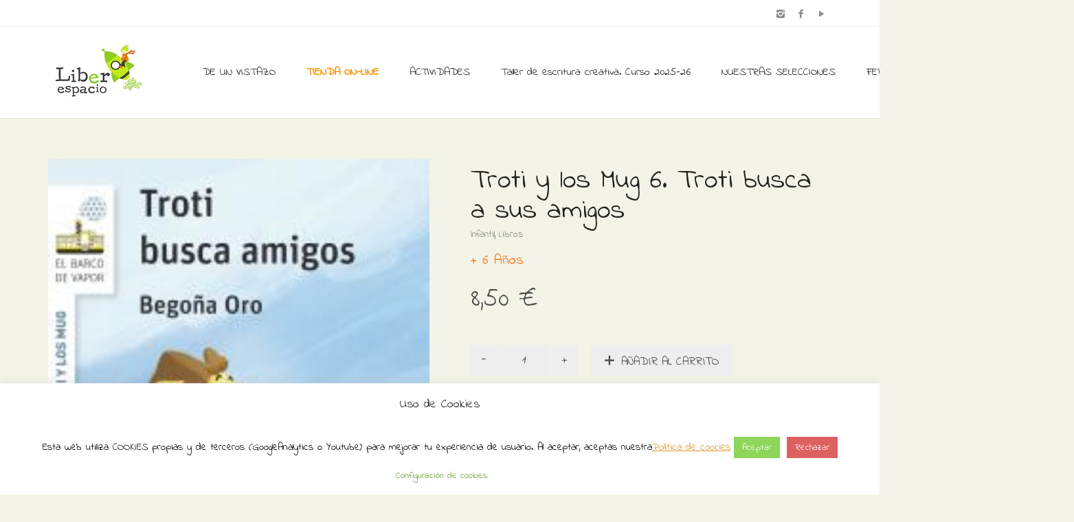

--- FILE ---
content_type: text/html; charset=UTF-8
request_url: https://www.liberespacio.com/tienda/libros/infantil/troti-y-los-mug-6-troti-busca-a-sus-amigos/
body_size: 21220
content:
<!DOCTYPE html>
<!--[if lt IE 7 ]><html class="ie ie6" lang="es-ES" id="arve" prefix="og: http://ogp.me/ns#"> <![endif]-->
<!--[if IE 7 ]><html class="ie ie7" lang="es-ES" id="arve" prefix="og: http://ogp.me/ns#"> <![endif]-->
<!--[if IE 8 ]><html class="ie ie8" lang="es-ES" id="arve" prefix="og: http://ogp.me/ns#"> <![endif]-->
<!--[if (gte IE 9)|!(IE)]><!--><html lang="es-ES" id="arve" prefix="og: http://ogp.me/ns#"> <!--<![endif]-->
<head>
	<meta charset="UTF-8">
	<meta http-equiv="X-UA-Compatible" content="IE=edge">
	<meta name="viewport" content="width=device-width, initial-scale=1">

		

		
	<!--[if lt IE 9]>
	<script src="https://www.liberespacio.com/wp-content/themes/aurum/assets/js/ie8-responsive-file-warning.js"></script>
	<![endif]-->

	<!--[if lt IE 9]>
	<script src="https://oss.maxcdn.com/libs/html5shiv/3.7.0/html5shiv.js"></script>
	<script src="https://oss.maxcdn.com/libs/respond.js/1.3.0/respond.min.js"></script>
	<![endif]-->


<!-- This site is optimized with the Yoast SEO plugin v4.2.1 - https://yoast.com/wordpress/plugins/seo/ -->
<title>Troti y los Mug 6. Troti busca a sus amigos - Librería Liberespacio</title>
<meta name="description" content="Troti busca a sus amigos. Sexto libro de la colección de ficción infantil de Begoño Oro, ilustrada por Alejandro Villén, publicado por ed. SM."/>
<meta name="robots" content="noodp"/>
<link rel="canonical" href="https://www.liberespacio.com/tienda/libros/infantil/troti-y-los-mug-6-troti-busca-a-sus-amigos/" />
<meta property="og:locale" content="es_ES" />
<meta property="og:type" content="article" />
<meta property="og:title" content="Troti y los Mug 6. Troti busca a sus amigos - Librería Liberespacio" />
<meta property="og:description" content="Troti busca a sus amigos. Sexto libro de la colección de ficción infantil de Begoño Oro, ilustrada por Alejandro Villén, publicado por ed. SM." />
<meta property="og:url" content="https://www.liberespacio.com/tienda/libros/infantil/troti-y-los-mug-6-troti-busca-a-sus-amigos/" />
<meta property="og:site_name" content="Librería Liberespacio" />
<meta property="article:publisher" content="https://www.facebook.com/Liberespacio-172711519428520" />
<meta property="og:image" content="https://www.liberespacio.com/wp-content/uploads/2023/10/9788498564983.jpg" />
<meta property="og:image:width" content="200" />
<meta property="og:image:height" content="306" />
<meta name="twitter:card" content="summary" />
<meta name="twitter:description" content="Troti busca a sus amigos. Sexto libro de la colección de ficción infantil de Begoño Oro, ilustrada por Alejandro Villén, publicado por ed. SM." />
<meta name="twitter:title" content="Troti y los Mug 6. Troti busca a sus amigos - Librería Liberespacio" />
<meta name="twitter:image" content="https://www.liberespacio.com/wp-content/uploads/2023/10/9788498564983.jpg" />
<!-- / Yoast SEO plugin. -->

<link rel="alternate" type="application/rss+xml" title="Librería Liberespacio &raquo; Feed" href="https://www.liberespacio.com/feed/" />
<link rel="alternate" type="application/rss+xml" title="Librería Liberespacio &raquo; RSS de los comentarios" href="https://www.liberespacio.com/comments/feed/" />
<link rel="alternate" type="text/calendar" title="Librería Liberespacio &raquo; iCal Feed" href="https://www.liberespacio.com/eventos/?ical=1" />
		<script type="text/javascript">
			window._wpemojiSettings = {"baseUrl":"https:\/\/s.w.org\/images\/core\/emoji\/72x72\/","ext":".png","source":{"concatemoji":"https:\/\/www.liberespacio.com\/wp-includes\/js\/wp-emoji-release.min.js?ver=4.5.33"}};
			!function(e,o,t){var a,n,r;function i(e){var t=o.createElement("script");t.src=e,t.type="text/javascript",o.getElementsByTagName("head")[0].appendChild(t)}for(r=Array("simple","flag","unicode8","diversity"),t.supports={everything:!0,everythingExceptFlag:!0},n=0;n<r.length;n++)t.supports[r[n]]=function(e){var t,a,n=o.createElement("canvas"),r=n.getContext&&n.getContext("2d"),i=String.fromCharCode;if(!r||!r.fillText)return!1;switch(r.textBaseline="top",r.font="600 32px Arial",e){case"flag":return r.fillText(i(55356,56806,55356,56826),0,0),3e3<n.toDataURL().length;case"diversity":return r.fillText(i(55356,57221),0,0),a=(t=r.getImageData(16,16,1,1).data)[0]+","+t[1]+","+t[2]+","+t[3],r.fillText(i(55356,57221,55356,57343),0,0),a!=(t=r.getImageData(16,16,1,1).data)[0]+","+t[1]+","+t[2]+","+t[3];case"simple":return r.fillText(i(55357,56835),0,0),0!==r.getImageData(16,16,1,1).data[0];case"unicode8":return r.fillText(i(55356,57135),0,0),0!==r.getImageData(16,16,1,1).data[0]}return!1}(r[n]),t.supports.everything=t.supports.everything&&t.supports[r[n]],"flag"!==r[n]&&(t.supports.everythingExceptFlag=t.supports.everythingExceptFlag&&t.supports[r[n]]);t.supports.everythingExceptFlag=t.supports.everythingExceptFlag&&!t.supports.flag,t.DOMReady=!1,t.readyCallback=function(){t.DOMReady=!0},t.supports.everything||(a=function(){t.readyCallback()},o.addEventListener?(o.addEventListener("DOMContentLoaded",a,!1),e.addEventListener("load",a,!1)):(e.attachEvent("onload",a),o.attachEvent("onreadystatechange",function(){"complete"===o.readyState&&t.readyCallback()})),(a=t.source||{}).concatemoji?i(a.concatemoji):a.wpemoji&&a.twemoji&&(i(a.twemoji),i(a.wpemoji)))}(window,document,window._wpemojiSettings);
		</script>
		<style type="text/css">
img.wp-smiley,
img.emoji {
	display: inline !important;
	border: none !important;
	box-shadow: none !important;
	height: 1em !important;
	width: 1em !important;
	margin: 0 .07em !important;
	vertical-align: -0.1em !important;
	background: none !important;
	padding: 0 !important;
}
</style>
<style>
	
.laborator-admin-bar-menu {
	position: relative !important;
	display: inline-block;
	width: 16px !important;
	height: 16px !important;
	background: url(https://www.liberespacio.com/wp-content/themes/aurum/assets/images/laborator-icon.png) no-repeat 0px 0px !important;
	background-size: 16px !important;
	margin-right: 8px !important;
	top: 3px !important;
}

#wp-admin-bar-laborator-options:hover .laborator-admin-bar-menu {
	background-position: 0 -32px !important;
}

.laborator-admin-bar-menu:before {
	display: none !important;
}

#toplevel_page_laborator_options .wp-menu-image {
	background: url(https://www.liberespacio.com/wp-content/themes/aurum/assets/images/laborator-icon.png) no-repeat 11px 8px !important;
	background-size: 16px !important;
}

#toplevel_page_laborator_options .wp-menu-image:before {
	display: none;
}

#toplevel_page_laborator_options .wp-menu-image img {
	display: none;
}

#toplevel_page_laborator_options:hover .wp-menu-image, #toplevel_page_laborator_options.wp-has-current-submenu .wp-menu-image {
	background-position: 11px -24px !important;
}

</style>
<link rel='stylesheet' id='validate-engine-css-css'  href='https://www.liberespacio.com/wp-content/plugins/wysija-newsletters/css/validationEngine.jquery.css?ver=2.14' type='text/css' media='all' />
<link rel='stylesheet' id='layerslider-css'  href='https://www.liberespacio.com/wp-content/plugins/LayerSlider/static/css/layerslider.css?ver=5.6.3' type='text/css' media='all' />
<link rel='stylesheet' id='ls-google-fonts-css'  href='https://fonts.googleapis.com/css?family=Lato:100,300,regular,700,900%7COpen+Sans:300%7CIndie+Flower:regular%7COswald:300,regular,700&#038;subset=latin%2Clatin-ext' type='text/css' media='all' />
<link rel='stylesheet' id='contact-form-7-css'  href='https://www.liberespacio.com/wp-content/plugins/contact-form-7/includes/css/styles.css?ver=4.6.1' type='text/css' media='all' />
<link rel='stylesheet' id='cookie-law-info-css'  href='https://www.liberespacio.com/wp-content/plugins/cookie-law-info/public/css/cookie-law-info-public.css?ver=2.1.2' type='text/css' media='all' />
<link rel='stylesheet' id='cookie-law-info-gdpr-css'  href='https://www.liberespacio.com/wp-content/plugins/cookie-law-info/public/css/cookie-law-info-gdpr.css?ver=2.1.2' type='text/css' media='all' />
<link rel='stylesheet' id='owl.carousel-css'  href='https://www.liberespacio.com/wp-content/plugins/owl-carousel-wp/vendors/owl-carousel/assets/owl.carousel.min.css?ver=4.5.33' type='text/css' media='all' />
<link rel='stylesheet' id='tc-owmcarousel-style-css'  href='https://www.liberespacio.com/wp-content/plugins/owl-carousel-wp/vendors/custom/style.custom.css?ver=4.5.33' type='text/css' media='all' />
<link rel='stylesheet' id='page-list-style-css'  href='https://www.liberespacio.com/wp-content/plugins/sitemap/css/page-list.css?ver=4.3' type='text/css' media='all' />
<link rel='stylesheet' id='jquery-ui-style-css'  href='//ajax.googleapis.com/ajax/libs/jqueryui/1.9.0/themes/base/jquery-ui.css?ver=4.5.33' type='text/css' media='all' />
<link rel='stylesheet' id='wcj-timepicker-style-css'  href='https://www.liberespacio.com/wp-content/plugins/woocommerce-jetpack/includes/lib/timepicker/jquery.timepicker.min.css?ver=5.0.0' type='text/css' media='all' />
<link rel='stylesheet' id='icons-entypo-css'  href='https://www.liberespacio.com/wp-content/themes/aurum/assets/css/fonts/entypo/css/entyporegular.css' type='text/css' media='all' />
<link rel='stylesheet' id='bootstrap-css'  href='https://www.liberespacio.com/wp-content/themes/aurum/assets/css/bootstrap.css' type='text/css' media='all' />
<link rel='stylesheet' id='aurum-main-css'  href='https://www.liberespacio.com/wp-content/themes/aurum/assets/css/aurum.css?ver=2.9' type='text/css' media='all' />
<link rel='stylesheet' id='style-css'  href='https://www.liberespacio.com/wp-content/themes/aurum/style.css' type='text/css' media='all' />
<link rel='stylesheet' id='custom-skin-css'  href='https://www.liberespacio.com/?custom-skin' type='text/css' media='all' />
<link rel='stylesheet' id='primary-font-css'  href='https://fonts.googleapis.com/css?family=Indie+Flower&#038;ver=4.5.33' type='text/css' media='all' />
<link rel='stylesheet' id='heading-font-css'  href='https://fonts.googleapis.com/css?family=Indie+Flower&#038;ver=4.5.33' type='text/css' media='all' />
<link rel='stylesheet' id='wpb-get-a-quote-button-sweetalert2-css'  href='https://www.liberespacio.com/wp-content/plugins/get-a-quote-button-for-woocommerce/assets/css/sweetalert2.min.css?ver=1.2.4' type='text/css' media='all' />
<link rel='stylesheet' id='wpb-get-a-quote-button-styles-css'  href='https://www.liberespacio.com/wp-content/plugins/get-a-quote-button-for-woocommerce/assets/css/frontend.css?ver=1.2.4' type='text/css' media='all' />
<style id='wpb-get-a-quote-button-styles-inline-css' type='text/css'>

		.wpb-get-a-quote-button-btn-default,
		.wpb-gqf-form-style-true input[type=submit],
		.wpb-gqf-form-style-true input[type=button],
		.wpb-gqf-form-style-true input[type=submit],
		.wpb-gqf-form-style-true input[type=button]{
			color: #ffffff;
			background: #17a2b8;
		}
		.wpb-get-a-quote-button-btn-default:hover, .wpb-get-a-quote-button-btn-default:focus,
		.wpb-gqf-form-style-true input[type=submit]:hover, .wpb-gqf-form-style-true input[type=submit]:focus,
		.wpb-gqf-form-style-true input[type=button]:hover, .wpb-gqf-form-style-true input[type=button]:focus,
		.wpb-gqf-form-style-true input[type=submit]:hover,
		.wpb-gqf-form-style-true input[type=button]:hover,
		.wpb-gqf-form-style-true input[type=submit]:focus,
		.wpb-gqf-form-style-true input[type=button]:focus {
			color: #ffffff;
			background: #138496;
		}
</style>
<script type="text/javascript">
var ajaxurl = ajaxurl || 'https://www.liberespacio.com/wp-admin/admin-ajax.php';
</script>
<style>.primary-font,body,p,.view-cart td .btn,.shop .cart-bottom-details .shipping_calculator .shipping-calculator-button {font-family: 'Indie Flower', cursive;;}.heading-font,header.site-header,header.site-header .logo.text-logo a,header.mobile-menu .mobile-logo .logo.text-logo a,footer.site-footer,footer.site-footer .footer-widgets .sidebar.widget_search #searchsubmit.btn-bordered,.contact-page .contact-form label,.view-cart th,.view-cart td,.view-cart td.price,.login-button,.coupon-env .coupon-enter,.my-account .my-account-tabs,.shop .shop-item .item-info span,.shop .quantity.buttons_added input.input-text,.shop-item-single .item-details-single.product-type-external .single_add_to_cart_button.button.btn-bordered,.shop-item-single .item-info.summary .variations .label,.shop-item-single .item-info.summary .variations div.variation-select,.shop-item-single .item-info.summary input.add-to-cart,.shop-item-single .item-info.summary .price,.shop-item-single .item-info.summary form.cart .button,.shop-item-single .item-info.summary .product_meta > span,.shop-item-single .item-info.summary .product_meta .wcml_currency_switcher,.your-order .order-list li,section.blog .post .comments .comment + .comment-respond #cancel-comment-reply-link,section.blog .post .comments .comment-respond label,section.blog .post .comments .comment-respond #submit.btn-bordered,section.blog .post-password-form label,section.blog .post-password-form input[type="submit"].btn-bordered,.sidebar .sidebar-entry,.sidebar .sidebar-entry select,.sidebar .sidebar-entry.widget_search #searchsubmit.btn-bordered,.sidebar .sidebar-entry.widget_product_search #searchsubmit.btn-bordered,.sidebar .sidebar-entry.widget_wysija .wysija-submit.btn-bordered,.sidebar .sidebar-entry .product_list_widget li > .quantity,.sidebar .sidebar-entry .product_list_widget li > .amount,.sidebar .sidebar-entry .product_list_widget li .variation,.sidebar .sidebar-entry .product_list_widget li .star-rating,.sidebar .sidebar-entry.widget_shopping_cart .total,.sidebar .sidebar-entry.widget_shopping_cart .buttons .button.btn-bordered,.sidebar .sidebar-entry .price_slider_wrapper .price_slider_amount .button.btn-bordered,.sidebar .sidebar-list li,.bordered-block .lost-password,h1,h2,h3,h4,h5,h6,.btn.btn-bordered,.dropdown-menu,.nav-tabs > li > a,.alert,.form-control,.banner .button_outer .button_inner .banner-content strong,.table > thead > tr > th,.tooltip-inner,.search .search-header,.page-container .wpb_content_element.wpb_tabs .ui-tabs .wpb_tabs_nav li a,.page-container .wpb_content_element.wpb_tour .wpb_tabs_nav li a,.page-container .wpb_content_element.lab_wpb_image_banner .banner-text-content,.page-container .wpb_content_element.alert p,.page-container .wpb_content_element.lab_wpb_products_carousel .products-loading,.page-container .wpb_content_element.lab_wpb_testimonials .testimonials-inner .testimonial-entry .testimonial-blockquote,.page-container .feature-tab .title,.page-container .vc_progress_bar .vc_single_bar .vc_label,.top-menu div.lang-switcher #lang_sel a,.top-menu div.currency-switcher .wcml_currency_switcher li,.pagination > a,.pagination > span,.breadcrumb span,.shop .page-title small p,.shop .commentlist .comment_container .comment-details .meta,.shop #review_form_wrapper .comment-form-rating label,.shop #review_form_wrapper .form-submit [type="submit"].btn-bordered,.shop .shop_attributes th,.shop .shop_attributes td,.shop dl.variation dt,.shop dl.variation dd,.shop .cart_totals table tr td,.shop .cart_totals table tr th,.shop .cross-sells .product-item .product-details .price,.shop .order-details-list li,.shop .bacs_details li,.shop .digital-downloads li .count,.shop legend,.shop .yith-wcwl-add-to-wishlist .yith-wcwl-add-button .add_to_wishlist.btn-bordered,.shop .yith-wcwl-add-to-wishlist .yith-wcwl-wishlistexistsbrowse a.btn-bordered,.shop .yith-wcwl-add-to-wishlist .yith-wcwl-wishlistaddedbrowse a.btn-bordered,.wishlist_table tbody tr .product-stock-status span,.wishlist_table tbody tr .add_to_cart.btn-bordered,#yith-wcwl-popup-message,.shop-empty-cart-page .cart-empty-title p a,.woocommerce-message,.woocommerce-error,.woocommerce-info,.woocommerce-message .button.btn-bordered,.woocommerce-error .button.btn-bordered,.woocommerce-info .button.btn-bordered,.header-menu .lab-mini-cart .total {font-family: 'Indie Flower', cursive;;}</style><script type='text/javascript' src='https://www.liberespacio.com/wp-includes/js/jquery/jquery.js?ver=1.12.4'></script>
<script type='text/javascript' src='https://www.liberespacio.com/wp-includes/js/jquery/jquery-migrate.min.js?ver=1.4.1'></script>
<script type='text/javascript' src='https://www.liberespacio.com/wp-content/plugins/LayerSlider/static/js/layerslider.kreaturamedia.jquery.js?ver=5.6.3'></script>
<script type='text/javascript' src='https://www.liberespacio.com/wp-content/plugins/LayerSlider/static/js/layerslider.transitions.js?ver=5.6.3'></script>
<script type='text/javascript'>
/* <![CDATA[ */
var Cli_Data = {"nn_cookie_ids":[],"cookielist":[],"non_necessary_cookies":[],"ccpaEnabled":"","ccpaRegionBased":"","ccpaBarEnabled":"","strictlyEnabled":["necessary","obligatoire"],"ccpaType":"gdpr","js_blocking":"","custom_integration":"","triggerDomRefresh":"","secure_cookies":""};
var cli_cookiebar_settings = {"animate_speed_hide":"500","animate_speed_show":"500","background":"#ffffff","border":"#b1a6a6c2","border_on":"","button_1_button_colour":"#8dd659","button_1_button_hover":"#71ab47","button_1_link_colour":"#fff","button_1_as_button":"1","button_1_new_win":"","button_2_button_colour":"#333","button_2_button_hover":"#292929","button_2_link_colour":"#dd9933","button_2_as_button":"","button_2_hidebar":"","button_3_button_colour":"#dd6161","button_3_button_hover":"#b14e4e","button_3_link_colour":"#ffffff","button_3_as_button":"1","button_3_new_win":"","button_4_button_colour":"#ffffff","button_4_button_hover":"#cccccc","button_4_link_colour":"#62a329","button_4_as_button":"1","button_7_button_colour":"#61a229","button_7_button_hover":"#4e8221","button_7_link_colour":"#fff","button_7_as_button":"1","button_7_new_win":"","font_family":"inherit","header_fix":"","notify_animate_hide":"1","notify_animate_show":"","notify_div_id":"#cookie-law-info-bar","notify_position_horizontal":"right","notify_position_vertical":"bottom","scroll_close":"","scroll_close_reload":"","accept_close_reload":"","reject_close_reload":"","showagain_tab":"","showagain_background":"#fff","showagain_border":"#000","showagain_div_id":"#cookie-law-info-again","showagain_x_position":"100px","text":"#000","show_once_yn":"","show_once":"10000","logging_on":"","as_popup":"","popup_overlay":"1","bar_heading_text":"Uso de Cookies","cookie_bar_as":"banner","popup_showagain_position":"bottom-right","widget_position":"left"};
var log_object = {"ajax_url":"https:\/\/www.liberespacio.com\/wp-admin\/admin-ajax.php"};
/* ]]> */
</script>
<script type='text/javascript' src='https://www.liberespacio.com/wp-content/plugins/cookie-law-info/public/js/cookie-law-info-public.js?ver=2.1.2'></script>
<script type='text/javascript'>
/* <![CDATA[ */
var wc_add_to_cart_params = {"ajax_url":"\/wp-admin\/admin-ajax.php","wc_ajax_url":"\/tienda\/libros\/infantil\/troti-y-los-mug-6-troti-busca-a-sus-amigos\/?wc-ajax=%%endpoint%%","i18n_view_cart":"Ver carrito","cart_url":"https:\/\/www.liberespacio.com\/carro\/","is_cart":"","cart_redirect_after_add":"yes"};
/* ]]> */
</script>
<script type='text/javascript' src='//www.liberespacio.com/wp-content/plugins/woocommerce/assets/js/frontend/add-to-cart.min.js?ver=2.5.5'></script>
<script type='text/javascript' src='https://www.liberespacio.com/wp-content/plugins/js_composer/assets/js/vendors/woocommerce-add-to-cart.js?ver=4.11.1'></script>
<link rel='https://api.w.org/' href='https://www.liberespacio.com/wp-json/' />
<link rel="EditURI" type="application/rsd+xml" title="RSD" href="https://www.liberespacio.com/xmlrpc.php?rsd" />
<link rel="wlwmanifest" type="application/wlwmanifest+xml" href="https://www.liberespacio.com/wp-includes/wlwmanifest.xml" /> 
<meta name="generator" content="WordPress 4.5.33" />
<meta name="generator" content="WooCommerce 2.5.5" />
<link rel='shortlink' href='https://www.liberespacio.com/?p=33973' />
<link rel="alternate" type="application/json+oembed" href="https://www.liberespacio.com/wp-json/oembed/1.0/embed?url=https%3A%2F%2Fwww.liberespacio.com%2Ftienda%2Flibros%2Finfantil%2Ftroti-y-los-mug-6-troti-busca-a-sus-amigos%2F" />
<link rel="alternate" type="text/xml+oembed" href="https://www.liberespacio.com/wp-json/oembed/1.0/embed?url=https%3A%2F%2Fwww.liberespacio.com%2Ftienda%2Flibros%2Finfantil%2Ftroti-y-los-mug-6-troti-busca-a-sus-amigos%2F&#038;format=xml" />
<link rel="alternate" type="application/rss+xml"  title="Nuevos productos" href="https://www.liberespacio.com/tienda/feed/" /><meta name="tec-api-version" content="v1"><meta name="tec-api-origin" content="https://www.liberespacio.com"><link rel="https://theeventscalendar.com" href="https://www.liberespacio.com/wp-json/tribe/events/v1/" />	<!-- Favicons -->
		<link rel="shortcut icon" href="//www.liberespacio.com/wp-content/uploads/2016/07/favicon.ico">
			<style id="theme-custom-css">
h1, h2, h3, h4, h5, h6, .shop .shop-item .item-info span {text-transform: none !important;}a:hover, a:focus  {text-decoration: none !important;}h3 {font-size: 20px !important}::selection {background: #dd1f26 !important;}.sidebar .sidebar-entry ul li.current-cat>a, .sidebar .sidebar-entry ul li a:hover {color: #dd1f26 !important;}section.blog .post .post-image .thumb-hover {display: none !important;}header .current-menu-item {background: rgba(193, 234, 10, 01);}header.site-header ul.nav>li>a:after, header.site-header div.nav>ul>li>a:after {display: none !important;}header.site-header ul.nav li a, header.site-header div.nav>ul li a:focus {text-decoration: none !important;}header.site-header ul.nav>li>a:hover, header.site-header div.nav>ul>li>a:hover {background: transparent !important;color: #FFF !important;}header.site-header ul.nav>li>a:hover, header.site-header div.nav>ul>li>a:hover {color: #F1780F !important;}header.site-header ul.nav li a, header.site-header div.nav>ul li a {text-transform: none !important;}header.site-header ul.nav li a, header.site-header div.nav>ul li a {background: none;}header.site-header .header-widgets .cart-counter .badge {background: #dd1f26 !important;}.header-menu .lab-mini-cart .cart_list li .product-details a {white-space: nowrap;overflow: hidden;text-overflow: ellipsis}header.site-header ul.nav li a, header.site-header div.nav>ul li a {background: none;}.shop #review_form_wrapper .comment-form-rating .stars.has-rating span a:before {color: #e2182b;}.shop .shop-item .item-info .price>del {color: rgba(255,255,255,0.5) !important;}.shop .shop-item .item-info .add-to-cart {display: none !important;}footer.site-footer .footer-widgets .sidebar ul li {text-transform: none !important;}.shop .shop-item h3.price {  opacity: 0 !important;  transition: all 0.3s;  display: inline-block !important;  background: #2DD22A;  color: #FFF;  padding: 5px;  font-size: 15px !important;}.shop .shop-item span.product-terms {  display: block;}.shop .shop-item:hover h3.price {  opacity: 1 !important;}.sidebar .sidebar-entry ul li>a {  text-transform: none !important;}header.site-header.header-type-1,header.mobile-menu .mobile-logo {  background: #FEFFFE !important;}.page-container {  margin-top: 0px !important;}div.example-el {  color: #eaeef2; }
</style><meta name="generator" content="Powered by Visual Composer - drag and drop page builder for WordPress."/>
<!--[if lte IE 9]><link rel="stylesheet" type="text/css" href="https://www.liberespacio.com/wp-content/plugins/js_composer/assets/css/vc_lte_ie9.min.css" media="screen"><![endif]--><!--[if IE  8]><link rel="stylesheet" type="text/css" href="https://www.liberespacio.com/wp-content/plugins/js_composer/assets/css/vc-ie8.min.css" media="screen"><![endif]--><link rel="icon" href="https://www.liberespacio.com/wp-content/uploads/2016/04/cropped-logo-32x32.png" sizes="32x32" />
<link rel="icon" href="https://www.liberespacio.com/wp-content/uploads/2016/04/cropped-logo-192x192.png" sizes="192x192" />
<link rel="apple-touch-icon-precomposed" href="https://www.liberespacio.com/wp-content/uploads/2016/04/cropped-logo-180x180.png" />
<meta name="msapplication-TileImage" content="https://www.liberespacio.com/wp-content/uploads/2016/04/cropped-logo-270x270.png" />
<noscript><style type="text/css"> .wpb_animate_when_almost_visible { opacity: 1; }</style></noscript>	</head>
	<body class="single single-product postid-33973 woocommerce woocommerce-page tribe-no-js product-images-lazyload single-post-lightbox-on wpb-js-composer js-comp-ver-4.11.1 vc_responsive">

		<header class="site-header header-type-1 sticky">

	<div class="top-menu light">

	<div class="container">
		<div class="row">
			<div class="col-sm-6">
							</div>
			<div class="col-sm-6 right-align">
				<ul class="social-networks"><li><a href="https://www.instagram.com/liberespacio" title="Instagram" target="_blank"><i class="entypo-instagram"></i></a></li><li><a href="https://www.facebook.com/Liberespacio-172711519428520" title="Facebook" target="_blank"><i class="entypo-facebook"></i></a></li><li><a href="https://www.youtube.com/@liberespaciolibreriainfant4108" title="YouTube" target="_blank"><i class="entypo-play"></i></a></li></ul>			</div>
		</div>
	</div>

</div>
	<div class="container">
		<div class="row">
			<div class="col-sm-12">

				<div class="header-menu">

					
					<div class="logo">

	<a href="https://www.liberespacio.com">
			<style>
			.logo-dimensions {
				min-width: 145px;
				width: 145px;
			}
		</style>
		<img src="https://www.liberespacio.com/wp-content/uploads/2016/06/LOGOTIPO-Liberespacio-cuadrado.jpg" class="logo-dimensions normal-logo" id="site-logo" alt="Librería Liberespacio" width="145" />

				</a>
	
	
</div>
					<nav class="main-menu" role="navigation">
	<ul id="menu-menu-principal" class="nav"><li id="menu-item-267" class="menu-item menu-item-type-post_type menu-item-object-page menu-item-267"><a href="https://www.liberespacio.com/de-un-vistazo/">DE UN VISTAZO</a></li>
<li id="menu-item-266" class="menu-item menu-item-type-post_type menu-item-object-page menu-item-266"><a href="https://www.liberespacio.com/libreria-infantil-y-juvenil-online/"><span style=color:#FA9000><strong><blink>TIENDA ON-LINE</strong></blink></span></a></li>
<li id="menu-item-711" class="menu-item menu-item-type-post_type menu-item-object-page menu-item-has-children menu-item-711"><a href="https://www.liberespacio.com/actividades-en-liberespacio/">ACTIVIDADES</a>
<ul class="sub-menu">
	<li id="menu-item-6109" class="menu-item menu-item-type-post_type menu-item-object-page menu-item-6109"><a href="https://www.liberespacio.com/actividades-en-liberespacio/">Nuestras actividades</a></li>
	<li id="menu-item-17743" class="menu-item menu-item-type-custom menu-item-object-custom menu-item-17743"><a href="https://www.liberespacio.com/actividades-descargables/">Actividades descargables</a></li>
</ul>
</li>
<li id="menu-item-41420" class="menu-item menu-item-type-post_type menu-item-object-page menu-item-41420"><a href="https://www.liberespacio.com/taller-de-escritura-creativa-curso-2025-26/">Taller de escritura creativa. Curso 2025-26</a></li>
<li id="menu-item-13698" class="menu-item menu-item-type-post_type menu-item-object-page menu-item-has-children menu-item-13698"><a href="https://www.liberespacio.com/nuestras-selecciones/">NUESTRAS SELECCIONES</a>
<ul class="sub-menu">
	<li id="menu-item-36046" class="menu-item menu-item-type-post_type menu-item-object-page menu-item-36046"><a href="https://www.liberespacio.com/guia-de-lectura-para-la-noche-de-los-libros-2024/">Guía de lectura para La Noche de los Libros 2024</a></li>
	<li id="menu-item-33027" class="menu-item menu-item-type-post_type menu-item-object-page menu-item-33027"><a href="https://www.liberespacio.com/cuentos-para-educar-en-familia/">Selección de cuentos para educar en familia</a></li>
	<li id="menu-item-33541" class="menu-item menu-item-type-post_type menu-item-object-page menu-item-33541"><a href="https://www.liberespacio.com/nuestros-recomendados-del-verano-de-2023/">Nuestros recomendados del verano de 2023</a></li>
	<li id="menu-item-33093" class="menu-item menu-item-type-post_type menu-item-object-page menu-item-33093"><a href="https://www.liberespacio.com/libros-para-regalar-a-tu-profe/">Libros para regalar a tu profe</a></li>
	<li id="menu-item-33130" class="menu-item menu-item-type-post_type menu-item-object-page menu-item-33130"><a href="https://www.liberespacio.com/catalogo-especial-dia-del-libro-2023/">Catálogo especial Día del Libro 2023</a></li>
	<li id="menu-item-31118" class="menu-item menu-item-type-post_type menu-item-object-page menu-item-31118"><a href="https://www.liberespacio.com/seleccion-el-regalo-perfecto-para-la-noche-de-reyes/">Nuestras propuestas para los Reyes Magos</a></li>
	<li id="menu-item-30832" class="menu-item menu-item-type-post_type menu-item-object-page menu-item-30832"><a href="https://www.liberespacio.com/seleccion-navidad-2022-los-libros-son-el-mejor-regalo/">¡Los libros son el mejor regalo!</a></li>
	<li id="menu-item-28972" class="menu-item menu-item-type-post_type menu-item-object-page menu-item-28972"><a href="https://www.liberespacio.com/seleccion-viajar-leyendo/">Selección Viajar Leyendo</a></li>
	<li id="menu-item-7245" class="menu-item menu-item-type-post_type menu-item-object-page menu-item-7245"><a href="https://www.liberespacio.com/seleccion-vuelta-al-cole/">Selección vuelta al cole</a></li>
	<li id="menu-item-25035" class="menu-item menu-item-type-post_type menu-item-object-page menu-item-25035"><a href="https://www.liberespacio.com/seleccion-la-biblioteca-del-verano/">Selección La biblioteca del verano</a></li>
	<li id="menu-item-24980" class="menu-item menu-item-type-custom menu-item-object-custom menu-item-24980"><a href="https://www.liberespacio.com/producto-etiqueta/seleccion-verano-2021/">Cuentos veraniegos</a></li>
	<li id="menu-item-24220" class="menu-item menu-item-type-custom menu-item-object-custom menu-item-24220"><a href="https://www.liberespacio.com/producto-etiqueta/libros-para-el-dia-de-la-madre/">Selección de libros pera el Día de la madre</a></li>
	<li id="menu-item-23552" class="menu-item menu-item-type-custom menu-item-object-custom menu-item-23552"><a href="https://www.liberespacio.com/producto-etiqueta/dia-del-padre/">Selección libros para el Día del padre</a></li>
	<li id="menu-item-7941" class="menu-item menu-item-type-post_type menu-item-object-page menu-item-7941"><a href="https://www.liberespacio.com/seleccion-libros-mujeres-e-igualdad/">Selección libros con mujeres como protagonistas</a></li>
	<li id="menu-item-23532" class="menu-item menu-item-type-custom menu-item-object-custom menu-item-23532"><a href="https://www.liberespacio.com/producto-etiqueta/nam-nam-a-comer/">Ñam Ñam a comer</a></li>
	<li id="menu-item-22479" class="menu-item menu-item-type-custom menu-item-object-custom menu-item-22479"><a href="https://www.liberespacio.com/producto-etiqueta/harry-potter/">Libros de Harry Potter</a></li>
	<li id="menu-item-21420" class="menu-item menu-item-type-post_type menu-item-object-page menu-item-21420"><a href="https://www.liberespacio.com/seleccion-de-libros-infantiles-de-navidad/">Selección de libros infantiles para una Navidad de cuento</a></li>
	<li id="menu-item-21042" class="menu-item menu-item-type-post_type menu-item-object-page menu-item-21042"><a href="https://www.liberespacio.com/de-paseo-por-el-bosque/">Selección de libros infantiles «De paseo por el bosque»</a></li>
	<li id="menu-item-20684" class="menu-item menu-item-type-post_type menu-item-object-page menu-item-20684"><a href="https://www.liberespacio.com/seleccion-la-biblioteca-de-los-monstruos/">Selección La biblioteca de los monstruos</a></li>
	<li id="menu-item-20685" class="menu-item menu-item-type-custom menu-item-object-custom menu-item-20685"><a href="https://www.liberespacio.com/producto-etiqueta/vuelta-al-mundo-con-los-libros/">Selección Vuelta al mundo con los libros</a></li>
	<li id="menu-item-15326" class="menu-item menu-item-type-custom menu-item-object-custom menu-item-15326"><a href="https://www.liberespacio.com/producto-etiqueta/salvemos-el-planeta">Libros para salvar el planeta</a></li>
	<li id="menu-item-13605" class="menu-item menu-item-type-post_type menu-item-object-page menu-item-13605"><a href="https://www.liberespacio.com/estamos-en-la-luna/">¡Estamos en la Luna!</a></li>
	<li id="menu-item-7247" class="menu-item menu-item-type-post_type menu-item-object-page menu-item-7247"><a href="https://www.liberespacio.com/libros-de-meditacion-y-mindfulness/">Meditación y Mindfulness</a></li>
	<li id="menu-item-12613" class="menu-item menu-item-type-post_type menu-item-object-page menu-item-12613"><a href="https://www.liberespacio.com/seleccion-primeros-libros-imprescindibles-la-noche-de-los-libros-2019/">Selección Primeros libros imprescindibles: la noche de los libros 2019</a></li>
	<li id="menu-item-8564" class="menu-item menu-item-type-post_type menu-item-object-page menu-item-8564"><a href="https://www.liberespacio.com/seleccion-primeros-lectores/">Selección Primeros lectores</a></li>
	<li id="menu-item-7246" class="menu-item menu-item-type-post_type menu-item-object-page menu-item-7246"><a href="https://www.liberespacio.com/entretenidos-en-verano-sin-pantallas/">Entretenidos en verano sin pantallas</a></li>
</ul>
</li>
<li id="menu-item-41177" class="menu-item menu-item-type-post_type menu-item-object-page menu-item-41177"><a href="https://www.liberespacio.com/feria-del-libro-de-madrid-2025/">FERIA DEL LIBRODE MADRID 2025</a></li>
</ul></nav>
					<div class="header-links">

	<ul class="header-widgets">
				<li>

			<form action="https://www.liberespacio.com" method="get" class="search-form" enctype="application/x-www-form-urlencoded">

				<div class="search-input-env">
					<input type="text" class="form-control search-input" name="s" placeholder="Buscar..." value="">
				</div>

				<a href="#" class="search-btn">
					<svg version="1.1" id="search-svg" xmlns="http://www.w3.org/2000/svg" xmlns:xlink="http://www.w3.org/1999/xlink" x="0px" y="0px"
	 width="24px" height="24px" viewBox="0 0 512 512" enable-background="new 0 0 512 512" xml:space="preserve">
<path id="search-svg" fill="#F49600" d="M460.355,421.59L353.844,315.078c20.041-27.553,31.885-61.437,31.885-98.037
	C385.729,124.934,310.793,50,218.686,50C126.58,50,51.645,124.934,51.645,217.041c0,92.105,74.936,167.041,167.041,167.041
	c34.912,0,67.352-10.773,94.184-29.158L419.945,462L460.355,421.59z M100.631,217.041c0-65.096,52.959-118.056,118.055-118.056
	c65.098,0,118.057,52.959,118.057,118.056c0,65.096-52.959,118.057-118.057,118.057C153.59,335.098,100.631,282.137,100.631,217.041
	z"/>
</svg>
					<span class="sr-only">Buscar</span>
				</a>

			</form>

		</li>
		
						<li>
			<a class="cart-counter cart-counter-ajax" href="https://www.liberespacio.com/carro/">
				<span class="badge items-count">0</span>
				<svg version="1.1" id="cart_3-svg" xmlns="http://www.w3.org/2000/svg" xmlns:xlink="http://www.w3.org/1999/xlink" x="0px" y="0px"
	 width="24px" height="24px" viewBox="0 0 512 512" enable-background="new 0 0 512 512" xml:space="preserve">
<path id="cart_3-svg" fill="#F49600" d="M189,192.303c8.284,0,15-6.717,15-15V132c0-28.673,23.328-52,52-52
	c28.674,0,52,23.327,52,52v45.303c0,8.283,6.716,15,15,15s15-6.717,15-15V132c0-45.287-36.713-82-82-82s-82,36.713-82,82v45.303
	C174,185.586,180.716,192.303,189,192.303z M417.416,462H94.584l30.555-281.667h25.993c1.551,19.54,17.937,34.97,37.868,34.97
	s36.317-15.43,37.868-34.97h58.264c1.552,19.54,17.938,34.97,37.868,34.97s36.317-15.43,37.868-34.97h26.103L417.416,462z"/>
</svg>
			</a>

			<div class="lab-mini-cart">
									<div class="cart-is-loading">Cargando el contenido del carrito</div>
							</div>
		</li>
			</ul>

</div>
				</div>

			</div>
		</div>
	</div>

	
</header>

<header class="mobile-menu sticky-mobile">

	<section class="mobile-logo">

		<div class="logo">

	<a href="https://www.liberespacio.com">
			<style>
			.logo-dimensions {
				min-width: 145px;
				width: 145px;
			}
		</style>
		<img src="https://www.liberespacio.com/wp-content/uploads/2016/06/LOGOTIPO-Liberespacio-cuadrado.jpg" class="logo-dimensions normal-logo" id="site-logo" alt="Librería Liberespacio" width="145" />

				</a>
	
	
</div>
		<div class="mobile-toggles">
			<a class="toggle-menu" href="#">
				<svg version="1.1" id="toggle-menu-svg" xmlns="http://www.w3.org/2000/svg" xmlns:xlink="http://www.w3.org/1999/xlink" x="0px" y="0px"
	 width="24px" height="24px" viewBox="0 0 512 512" enable-background="new 0 0 512 512" xml:space="preserve">
<path id="toggle-menu-svg" fill="#F49600" d="M462,163.5H50v-65h412V163.5z M462,223.5H50v65h412V223.5z M462,348.5H50v65h412V348.5z"/>
</svg>
				<span class="sr-only">Toggle Menu</span>
			</a>
		</div>

	</section>

	<section class="search-site">

		<form action="https://www.liberespacio.com" method="get" class="search-form" enctype="application/x-www-form-urlencoded">

	<div class="search-input-env">
		<input type="text" class="form-control search-input" name="s" placeholder="Buscar..." value="">

		<button type="submit" class="btn btn-link mobile-search-button">
			<svg version="1.1" id="search-svg" xmlns="http://www.w3.org/2000/svg" xmlns:xlink="http://www.w3.org/1999/xlink" x="0px" y="0px"
	 width="24px" height="24px" viewBox="0 0 512 512" enable-background="new 0 0 512 512" xml:space="preserve">
<path id="search-svg" fill="#F49600" d="M460.355,421.59L353.844,315.078c20.041-27.553,31.885-61.437,31.885-98.037
	C385.729,124.934,310.793,50,218.686,50C126.58,50,51.645,124.934,51.645,217.041c0,92.105,74.936,167.041,167.041,167.041
	c34.912,0,67.352-10.773,94.184-29.158L419.945,462L460.355,421.59z M100.631,217.041c0-65.096,52.959-118.056,118.055-118.056
	c65.098,0,118.057,52.959,118.057,118.056c0,65.096-52.959,118.057-118.057,118.057C153.59,335.098,100.631,282.137,100.631,217.041
	z"/>
</svg>
		</button>
	</div>

</form>
	</section>

	<ul id="menu-menu-principal-1" class="mobile-menu"><li class="menu-item menu-item-type-post_type menu-item-object-page menu-item-267"><a href="https://www.liberespacio.com/de-un-vistazo/">DE UN VISTAZO</a></li>
<li class="menu-item menu-item-type-post_type menu-item-object-page menu-item-266"><a href="https://www.liberespacio.com/libreria-infantil-y-juvenil-online/"><span style=color:#FA9000><strong><blink>TIENDA ON-LINE</strong></blink></span></a></li>
<li class="menu-item menu-item-type-post_type menu-item-object-page menu-item-has-children menu-item-711"><a href="https://www.liberespacio.com/actividades-en-liberespacio/">ACTIVIDADES</a>
<ul class="sub-menu">
	<li class="menu-item menu-item-type-post_type menu-item-object-page menu-item-6109"><a href="https://www.liberespacio.com/actividades-en-liberespacio/">Nuestras actividades</a></li>
	<li class="menu-item menu-item-type-custom menu-item-object-custom menu-item-17743"><a href="https://www.liberespacio.com/actividades-descargables/">Actividades descargables</a></li>
</ul>
</li>
<li class="menu-item menu-item-type-post_type menu-item-object-page menu-item-41420"><a href="https://www.liberespacio.com/taller-de-escritura-creativa-curso-2025-26/">Taller de escritura creativa. Curso 2025-26</a></li>
<li class="menu-item menu-item-type-post_type menu-item-object-page menu-item-has-children menu-item-13698"><a href="https://www.liberespacio.com/nuestras-selecciones/">NUESTRAS SELECCIONES</a>
<ul class="sub-menu">
	<li class="menu-item menu-item-type-post_type menu-item-object-page menu-item-36046"><a href="https://www.liberespacio.com/guia-de-lectura-para-la-noche-de-los-libros-2024/">Guía de lectura para La Noche de los Libros 2024</a></li>
	<li class="menu-item menu-item-type-post_type menu-item-object-page menu-item-33027"><a href="https://www.liberespacio.com/cuentos-para-educar-en-familia/">Selección de cuentos para educar en familia</a></li>
	<li class="menu-item menu-item-type-post_type menu-item-object-page menu-item-33541"><a href="https://www.liberespacio.com/nuestros-recomendados-del-verano-de-2023/">Nuestros recomendados del verano de 2023</a></li>
	<li class="menu-item menu-item-type-post_type menu-item-object-page menu-item-33093"><a href="https://www.liberespacio.com/libros-para-regalar-a-tu-profe/">Libros para regalar a tu profe</a></li>
	<li class="menu-item menu-item-type-post_type menu-item-object-page menu-item-33130"><a href="https://www.liberespacio.com/catalogo-especial-dia-del-libro-2023/">Catálogo especial Día del Libro 2023</a></li>
	<li class="menu-item menu-item-type-post_type menu-item-object-page menu-item-31118"><a href="https://www.liberespacio.com/seleccion-el-regalo-perfecto-para-la-noche-de-reyes/">Nuestras propuestas para los Reyes Magos</a></li>
	<li class="menu-item menu-item-type-post_type menu-item-object-page menu-item-30832"><a href="https://www.liberespacio.com/seleccion-navidad-2022-los-libros-son-el-mejor-regalo/">¡Los libros son el mejor regalo!</a></li>
	<li class="menu-item menu-item-type-post_type menu-item-object-page menu-item-28972"><a href="https://www.liberespacio.com/seleccion-viajar-leyendo/">Selección Viajar Leyendo</a></li>
	<li class="menu-item menu-item-type-post_type menu-item-object-page menu-item-7245"><a href="https://www.liberespacio.com/seleccion-vuelta-al-cole/">Selección vuelta al cole</a></li>
	<li class="menu-item menu-item-type-post_type menu-item-object-page menu-item-25035"><a href="https://www.liberespacio.com/seleccion-la-biblioteca-del-verano/">Selección La biblioteca del verano</a></li>
	<li class="menu-item menu-item-type-custom menu-item-object-custom menu-item-24980"><a href="https://www.liberespacio.com/producto-etiqueta/seleccion-verano-2021/">Cuentos veraniegos</a></li>
	<li class="menu-item menu-item-type-custom menu-item-object-custom menu-item-24220"><a href="https://www.liberespacio.com/producto-etiqueta/libros-para-el-dia-de-la-madre/">Selección de libros pera el Día de la madre</a></li>
	<li class="menu-item menu-item-type-custom menu-item-object-custom menu-item-23552"><a href="https://www.liberespacio.com/producto-etiqueta/dia-del-padre/">Selección libros para el Día del padre</a></li>
	<li class="menu-item menu-item-type-post_type menu-item-object-page menu-item-7941"><a href="https://www.liberespacio.com/seleccion-libros-mujeres-e-igualdad/">Selección libros con mujeres como protagonistas</a></li>
	<li class="menu-item menu-item-type-custom menu-item-object-custom menu-item-23532"><a href="https://www.liberespacio.com/producto-etiqueta/nam-nam-a-comer/">Ñam Ñam a comer</a></li>
	<li class="menu-item menu-item-type-custom menu-item-object-custom menu-item-22479"><a href="https://www.liberespacio.com/producto-etiqueta/harry-potter/">Libros de Harry Potter</a></li>
	<li class="menu-item menu-item-type-post_type menu-item-object-page menu-item-21420"><a href="https://www.liberespacio.com/seleccion-de-libros-infantiles-de-navidad/">Selección de libros infantiles para una Navidad de cuento</a></li>
	<li class="menu-item menu-item-type-post_type menu-item-object-page menu-item-21042"><a href="https://www.liberespacio.com/de-paseo-por-el-bosque/">Selección de libros infantiles «De paseo por el bosque»</a></li>
	<li class="menu-item menu-item-type-post_type menu-item-object-page menu-item-20684"><a href="https://www.liberespacio.com/seleccion-la-biblioteca-de-los-monstruos/">Selección La biblioteca de los monstruos</a></li>
	<li class="menu-item menu-item-type-custom menu-item-object-custom menu-item-20685"><a href="https://www.liberespacio.com/producto-etiqueta/vuelta-al-mundo-con-los-libros/">Selección Vuelta al mundo con los libros</a></li>
	<li class="menu-item menu-item-type-custom menu-item-object-custom menu-item-15326"><a href="https://www.liberespacio.com/producto-etiqueta/salvemos-el-planeta">Libros para salvar el planeta</a></li>
	<li class="menu-item menu-item-type-post_type menu-item-object-page menu-item-13605"><a href="https://www.liberespacio.com/estamos-en-la-luna/">¡Estamos en la Luna!</a></li>
	<li class="menu-item menu-item-type-post_type menu-item-object-page menu-item-7247"><a href="https://www.liberespacio.com/libros-de-meditacion-y-mindfulness/">Meditación y Mindfulness</a></li>
	<li class="menu-item menu-item-type-post_type menu-item-object-page menu-item-12613"><a href="https://www.liberespacio.com/seleccion-primeros-libros-imprescindibles-la-noche-de-los-libros-2019/">Selección Primeros libros imprescindibles: la noche de los libros 2019</a></li>
	<li class="menu-item menu-item-type-post_type menu-item-object-page menu-item-8564"><a href="https://www.liberespacio.com/seleccion-primeros-lectores/">Selección Primeros lectores</a></li>
	<li class="menu-item menu-item-type-post_type menu-item-object-page menu-item-7246"><a href="https://www.liberespacio.com/entretenidos-en-verano-sin-pantallas/">Entretenidos en verano sin pantallas</a></li>
</ul>
</li>
<li class="menu-item menu-item-type-post_type menu-item-object-page menu-item-41177"><a href="https://www.liberespacio.com/feria-del-libro-de-madrid-2025/">FERIA DEL LIBRODE MADRID 2025</a></li>
</ul>
		<section class="cart-info">
		<a class="cart-counter cart-counter-ajax" href="https://www.liberespacio.com/carro/">
			<i class="cart-icon"><svg version="1.1" id="cart_3-svg" xmlns="http://www.w3.org/2000/svg" xmlns:xlink="http://www.w3.org/1999/xlink" x="0px" y="0px"
	 width="24px" height="24px" viewBox="0 0 512 512" enable-background="new 0 0 512 512" xml:space="preserve">
<path id="cart_3-svg" fill="#F49600" d="M189,192.303c8.284,0,15-6.717,15-15V132c0-28.673,23.328-52,52-52
	c28.674,0,52,23.327,52,52v45.303c0,8.283,6.716,15,15,15s15-6.717,15-15V132c0-45.287-36.713-82-82-82s-82,36.713-82,82v45.303
	C174,185.586,180.716,192.303,189,192.303z M417.416,462H94.584l30.555-281.667h25.993c1.551,19.54,17.937,34.97,37.868,34.97
	s36.317-15.43,37.868-34.97h58.264c1.552,19.54,17.938,34.97,37.868,34.97s36.317-15.43,37.868-34.97h26.103L417.416,462z"/>
</svg>
</i>
			<strong>Carrito</strong>
			<span class="badge items-count">0</span>
		</a>
	</section>
	
	<header class="site-header">
		<div class="top-menu light light">

	<div class="container">
		<div class="row">
			<div class="col-sm-6">
							</div>
			<div class="col-sm-6 right-align">
				<ul class="social-networks"><li><a href="https://www.instagram.com/liberespacio" title="Instagram" target="_blank"><i class="entypo-instagram"></i></a></li><li><a href="https://www.facebook.com/Liberespacio-172711519428520" title="Facebook" target="_blank"><i class="entypo-facebook"></i></a></li><li><a href="https://www.youtube.com/@liberespaciolibreriainfant4108" title="YouTube" target="_blank"><i class="entypo-play"></i></a></li></ul>			</div>
		</div>
	</div>

</div>	</header>

</header>

	<section class="shop shop-item-single">
		<div class="container">

	
	
		
		
			

<div class="row">
	<div itemscope itemtype="http://schema.org/Product" id="product-33973" class="item-details-single post-33973 product type-product status-publish has-post-thumbnail product_cat-infantil product_cat-libros product_tag-begona-oro product_tag-ficiion-infantil product_tag-troti pa_autor-begona-oro pa_editorial-sm pa_ilustrador-alejandro-villen pa_isbn-978-84-9856-498-3 no-thumbnail taxable shipping-taxable purchasable product-type-simple product-cat-infantil product-cat-libros product-tag-begona-oro product-tag-ficiion-infantil product-tag-troti instock">

		<div class="col-lg-6 col-md-6 col-sm-6 shop-item">
		<div class="row">

	
	<div class="col-lg-12">

				<div class="images hidden">
			<div class="thumbnails"></div>
		</div>

				<div class="product-images nivo" data-autoswitch="5000">

			<a href="https://www.liberespacio.com/wp-content/uploads/2023/10/9788498564983.jpg" itemprop="image" class="woocommerce-main-image zoom item-image-big" data-title="9788498564983" data-lightbox-gallery="shop-gallery"><img width="200" height="306" src="https://www.liberespacio.com/wp-content/uploads/2023/10/9788498564983.jpg" class="attachment-shop-thumb-main size-shop-thumb-main wp-post-image" alt="Troti y los Mug 6. Troti busca a sus amigos" title="9788498564983" srcset="https://www.liberespacio.com/wp-content/uploads/2023/10/9788498564983.jpg 200w, https://www.liberespacio.com/wp-content/uploads/2023/10/9788498564983-98x150.jpg 98w, https://www.liberespacio.com/wp-content/uploads/2023/10/9788498564983-118x180.jpg 118w, https://www.liberespacio.com/wp-content/uploads/2023/10/9788498564983-196x300.jpg 196w" sizes="(max-width: 200px) 100vw, 200px" /></a>

		</div>
		
			</div>
</div>		</div>

		<div class="col-lg-6 col-md-6 col-sm-6">

			<div class="summary entry-summary item-info">

				<h1 itemprop="name" class="product_title entry-title">
	Troti y los Mug 6. Troti busca a sus amigos
		<small class="product-terms">
		<a href="https://www.liberespacio.com/producto-categoria/libros/infantil/" rel="tag">Infantil</a>, <a href="https://www.liberespacio.com/producto-categoria/libros/" rel="tag">Libros</a>	</small>
	</h1><div itemprop="description">
	<h3><span style="color: #ff6600;">+ 6 Años</span></h3>
</div>
<div itemprop="offers" itemscope itemtype="http://schema.org/Offer">

	<p class="price"><span class="amount">8,50&nbsp;&euro;</span></p>

	<meta itemprop="price" content="8.50" />
	<meta itemprop="priceCurrency" content="EUR" />
	<link itemprop="availability" href="http://schema.org/InStock" />

</div>



	
	<form class="cart" method="post" enctype='multipart/form-data'>
	 	
	 	<div class="quantity">
	<input type="number" step="1" min="1" max="" name="quantity" value="1" title="Cantidad" class="input-text qty text" size="4" />
</div>

	 	<input type="hidden" name="add-to-cart" value="33973" />

	 	<button type="submit" class="single_add_to_cart_button button alt">Añadir al carrito</button>

			</form>

	
<div class="product_meta">

	
	<span>
		ID del Producto: <strong>33973</strong>
	</span>

	
	<span class="posted_in">Categorias: <a href="https://www.liberespacio.com/producto-categoria/libros/infantil/" rel="tag">Infantil</a>, <a href="https://www.liberespacio.com/producto-categoria/libros/" rel="tag">Libros</a>.</span>
	<span class="tagged_as">Etiquetas: <a href="https://www.liberespacio.com/producto-etiqueta/begona-oro/" rel="tag">Begoña Oro</a>, <a href="https://www.liberespacio.com/producto-etiqueta/ficiion-infantil/" rel="tag">ficiión infantil</a>, <a href="https://www.liberespacio.com/producto-etiqueta/troti/" rel="tag">Troti</a>.</span>
	
</div>

			</div><!-- .summary -->

		</div>

		<meta itemprop="url" content="https://www.liberespacio.com/tienda/libros/infantil/troti-y-los-mug-6-troti-busca-a-sus-amigos/" />

	</div><!-- #product-33973 -->

		<div class="clear"></div>

	<div class="col-sm-12">

		
	<div class="tabs">
		<ul class="nav nav-tabs">
			
				<li class="description_tab active">
					<a href="#tab-description" data-toggle="tab">Descripción</a>
				</li>

			
				<li class="additional_information_tab">
					<a href="#tab-additional_information" data-toggle="tab">Información adicional</a>
				</li>

					</ul>

		<div class="tab-content">
		
			<div class="entry-content in fade tab-pane active" id="tab-description">
				

<p><strong><em>Troti busca a sus amigos. Sexto </em>libro de la colección de ficción infantil de Begoño Oro, ilustrada por Alejandro Villén, publicado por ed. SM.</strong></p>
<div id="module" class="col-md-9 synopsis">
<div id="module" class="col-md-9 synopsis">
<div id="module" class="col-md-9 synopsis">
<div id="synopsis" data-gtm-vis-recent-on-screen30715057_43="82141" data-gtm-vis-first-on-screen30715057_43="82141" data-gtm-vis-total-visible-time30715057_43="1000" data-gtm-vis-has-fired30715057_43="1">
<div id="module" class="synopsis">
<div id="synopsis" data-gtm-vis-first-on-screen30715057_43="304" data-gtm-vis-recent-on-screen30715057_43="272270" data-gtm-vis-total-visible-time30715057_43="1000" data-gtm-vis-has-fired30715057_43="1">
<div id="module" class="synopsis">Mía y Uri están deseando bajar al parque para juntarse con su pandilla. Troti también quiere jugar, aunque los columpios no están exactamente diseñados para unicornios siberianos.¿Qué desastrotis podrán ocurrir? Y, sobre todo, ¿logrará Troti hacer amigos en el parque?</div>
</div>
<div id="author" data-gtm-vis-first-on-screen30715057_45="304" data-gtm-vis-recent-on-screen30715057_45="272382" data-gtm-vis-total-visible-time30715057_45="1000" data-gtm-vis-has-fired30715057_45="1"></div>
</div>
</div>
</div>
</div>
</div>
			</div>

		
			<div class="entry-content in fade tab-pane" id="tab-additional_information">
				

<table class="shop_attributes">

	
					<tr class="">
				<th>Peso</th>
				<td class="product_weight">126 g</td>
			</tr>
		
					<tr class="alt">
				<th>Dimensiones</th>
				<td class="product_dimensions">135 x 210 mm</td>
			</tr>
		
	
			<tr class="">
			<th>Autor</th>
			<td><p>Begoña Oro</p>
</td>
		</tr>
			<tr class="alt">
			<th>Ilustrador</th>
			<td><p>Alejandro Villén</p>
</td>
		</tr>
			<tr class="">
			<th>Editorial</th>
			<td><p>SM</p>
</td>
		</tr>
			<tr class="alt">
			<th>Fecha Edición</th>
			<td><p>Septiembre 2023</p>
</td>
		</tr>
			<tr class="">
			<th>Nº de Páginas</th>
			<td><p>64</p>
</td>
		</tr>
			<tr class="alt">
			<th>ISBN</th>
			<td><p>978-84-9856-498-3</p>
</td>
		</tr>
	
</table>
			</div>

				</div>
	</div>


	</div>
</div>




<div class="row">

	<div class="related products">

		<h2>Productos relacionados</h2>

		<div class="products-container col-sm-12">

	<div class="row">

		<div class="products ">
			
				<div class="item-column col-lg-3 col-md-3 col-sm-6 col-xs-12">

	<div class="first shop-item hover-effect-1 image-slide post-4942 product type-product status-publish has-post-thumbnail product_cat-ficcion-general-infantiljuvenil product_cat-infantil product_cat-libros product_tag-begona-oro product_tag-rasi pa_autor-oro-pradera-begona pa_editorial-ediciones-sm pa_isbn-978-84-675-6961-2 no-thumbnail taxable shipping-taxable purchasable product-type-simple product-cat-ficcion-general-infantiljuvenil product-cat-infantil product-cat-libros product-tag-begona-oro product-tag-rasi instock">

		<a href="https://www.liberespacio.com/tienda/libros/infantil/la-despensa-magica/">		
		
		<a href="https://www.liberespacio.com/tienda/libros/infantil/la-despensa-magica/">

			
			<div class="item-image">
				
					
				
				<img width="290" height="370" src="https://www.liberespacio.com/wp-content/uploads/2017/05/9788467576955-1-290x370.jpg" class="attachment-shop-thumb size-shop-thumb wp-post-image" alt="La despensa mágica. Rasi 1" srcset="https://www.liberespacio.com/wp-content/uploads/2017/05/9788467576955-1-290x370.jpg 290w, https://www.liberespacio.com/wp-content/uploads/2017/05/9788467576955-1-70x90.jpg 70w" sizes="(max-width: 290px) 100vw, 290px" />
								<div class="bounce-loader">
					<div class="loading loading-0"></div>
					<div class="loading loading-1"></div>
					<div class="loading loading-2"></div>
				</div>
							</div>

		</a>


		<div class="item-info">
						
			<h3>
				<a href="https://www.liberespacio.com/tienda/libros/infantil/la-despensa-magica/">La despensa mágica. Rasi la pandilla de la ardilla 1.</a>
			</h3>

						<span class="product-terms">
				<a href="https://www.liberespacio.com/producto-categoria/libros/ficcion-general-infantiljuvenil/" rel="tag">Ficción general (infantil/juvenil)</a>, <a href="https://www.liberespacio.com/producto-categoria/libros/infantil/" rel="tag">Infantil</a>, <a href="https://www.liberespacio.com/producto-categoria/libros/" rel="tag">Libros</a>			</span>
			
			
	<h3 class="price"><span class="amount">8,50&nbsp;&euro;</span></h3>

		</a><a rel="nofollow" href="/tienda/libros/infantil/troti-y-los-mug-6-troti-busca-a-sus-amigos/?add-to-cart=4942" data-quantity="1" data-product-id="4942" data-toggle="tooltip" data-placement="left" data-added-to-cart-title="Producto a&ntilde;adido al carrito!" data-product_sku="9788467576955" class="button product_type_simple add_to_cart_button ajax_add_to_cart add-to-cart ajax-add-to-cart" title="Añadir al carrito"></a>		</div>

	</div>

</div>




			
				<div class="item-column col-lg-3 col-md-3 col-sm-6 col-xs-12">

	<div class="shop-item hover-effect-1 image-slide post-4952 product type-product status-publish has-post-thumbnail product_cat-ficcion-general-infantiljuvenil product_cat-libros product_tag-begona-oro product_tag-misterio product_tag-rasi pa_autor-oro-pradera-begona pa_editorial-ediciones-sm pa_isbn-978-84-675-7813-3 no-thumbnail taxable shipping-taxable purchasable product-type-simple product-cat-ficcion-general-infantiljuvenil product-cat-libros product-tag-begona-oro product-tag-misterio product-tag-rasi instock">

		<a href="https://www.liberespacio.com/tienda/libros/misterio-del-timbre-rasi-la-pandilla-la-ardilla-4/">		
		
		<a href="https://www.liberespacio.com/tienda/libros/misterio-del-timbre-rasi-la-pandilla-la-ardilla-4/">

			
			<div class="item-image">
				
					
				
				<img width="197" height="300" src="https://www.liberespacio.com/wp-content/uploads/2017/05/9788467578133.jpg" class="attachment-shop-thumb size-shop-thumb wp-post-image" alt="La pandilla de la ardilla" srcset="https://www.liberespacio.com/wp-content/uploads/2017/05/9788467578133.jpg 197w, https://www.liberespacio.com/wp-content/uploads/2017/05/9788467578133-99x150.jpg 99w, https://www.liberespacio.com/wp-content/uploads/2017/05/9788467578133-118x180.jpg 118w" sizes="(max-width: 197px) 100vw, 197px" />
								<div class="bounce-loader">
					<div class="loading loading-0"></div>
					<div class="loading loading-1"></div>
					<div class="loading loading-2"></div>
				</div>
							</div>

		</a>


		<div class="item-info">
						
			<h3>
				<a href="https://www.liberespacio.com/tienda/libros/misterio-del-timbre-rasi-la-pandilla-la-ardilla-4/">El misterio del timbre. Rasi la pandilla de la ardilla 4</a>
			</h3>

						<span class="product-terms">
				<a href="https://www.liberespacio.com/producto-categoria/libros/ficcion-general-infantiljuvenil/" rel="tag">Ficción general (infantil/juvenil)</a>, <a href="https://www.liberespacio.com/producto-categoria/libros/" rel="tag">Libros</a>			</span>
			
			
	<h3 class="price"><span class="amount">8,50&nbsp;&euro;</span></h3>

		</a><a rel="nofollow" href="/tienda/libros/infantil/troti-y-los-mug-6-troti-busca-a-sus-amigos/?add-to-cart=4952" data-quantity="1" data-product-id="4952" data-toggle="tooltip" data-placement="left" data-added-to-cart-title="Producto a&ntilde;adido al carrito!" data-product_sku="9788467578133" class="button product_type_simple add_to_cart_button ajax_add_to_cart add-to-cart ajax-add-to-cart" title="Añadir al carrito"></a>		</div>

	</div>

</div>

	<div class="clear-sm"></div>
	


			
				<div class="item-column col-lg-3 col-md-3 col-sm-6 col-xs-12">

	<div class="shop-item hover-effect-1 image-slide post-4960 product type-product status-publish has-post-thumbnail product_cat-ficcion-general-infantiljuvenil product_cat-infantil product_cat-libros product_tag-begona-oro product_tag-rasi pa_autor-oro-pradera-begona pa_editorial-ediciones-sm pa_isbn-978-84-675-8956-6 no-thumbnail taxable shipping-taxable purchasable product-type-simple product-cat-ficcion-general-infantiljuvenil product-cat-infantil product-cat-libros product-tag-begona-oro product-tag-rasi instock">

		<a href="https://www.liberespacio.com/tienda/libros/infantil/rasi-quiere-volar/">		
		
		<a href="https://www.liberespacio.com/tienda/libros/infantil/rasi-quiere-volar/">

			
			<div class="item-image">
				
					
				
				<img width="197" height="300" src="https://www.liberespacio.com/wp-content/uploads/2017/05/9788467589566.jpg" class="attachment-shop-thumb size-shop-thumb wp-post-image" alt="La pandilla de la ardilla" srcset="https://www.liberespacio.com/wp-content/uploads/2017/05/9788467589566.jpg 197w, https://www.liberespacio.com/wp-content/uploads/2017/05/9788467589566-99x150.jpg 99w, https://www.liberespacio.com/wp-content/uploads/2017/05/9788467589566-118x180.jpg 118w" sizes="(max-width: 197px) 100vw, 197px" />
								<div class="bounce-loader">
					<div class="loading loading-0"></div>
					<div class="loading loading-1"></div>
					<div class="loading loading-2"></div>
				</div>
							</div>

		</a>


		<div class="item-info">
						
			<h3>
				<a href="https://www.liberespacio.com/tienda/libros/infantil/rasi-quiere-volar/">Rasi quiere volar. La pandilla de la ardilla 7</a>
			</h3>

						<span class="product-terms">
				<a href="https://www.liberespacio.com/producto-categoria/libros/ficcion-general-infantiljuvenil/" rel="tag">Ficción general (infantil/juvenil)</a>, <a href="https://www.liberespacio.com/producto-categoria/libros/infantil/" rel="tag">Infantil</a>, <a href="https://www.liberespacio.com/producto-categoria/libros/" rel="tag">Libros</a>			</span>
			
			
	<h3 class="price"><span class="amount">8,50&nbsp;&euro;</span></h3>

		</a><a rel="nofollow" href="/tienda/libros/infantil/troti-y-los-mug-6-troti-busca-a-sus-amigos/?add-to-cart=4960" data-quantity="1" data-product-id="4960" data-toggle="tooltip" data-placement="left" data-added-to-cart-title="Producto a&ntilde;adido al carrito!" data-product_sku="9788467589566" class="button product_type_simple add_to_cart_button ajax_add_to_cart add-to-cart ajax-add-to-cart" title="Añadir al carrito"></a>		</div>

	</div>

</div>




			
				<div class="item-column col-lg-3 col-md-3 col-sm-6 col-xs-12">

	<div class="last shop-item hover-effect-1 image-slide post-4966 product type-product status-publish has-post-thumbnail product_cat-ficcion-general-infantiljuvenil product_cat-juvenil product_cat-libros product_tag-begona-oro product_tag-intriga product_tag-misterio pa_autor-oro-pradera-begona pa_editorial-rba-molino pa_isbn-978-84-272-0968-8 no-thumbnail taxable shipping-taxable purchasable product-type-simple product-cat-ficcion-general-infantiljuvenil product-cat-juvenil product-cat-libros product-tag-begona-oro product-tag-intriga product-tag-misterio instock">

		<a href="https://www.liberespacio.com/tienda/libros/juvenil/misterios-a-domicilio-1-pistas-apestosas/">		
		
		<a href="https://www.liberespacio.com/tienda/libros/juvenil/misterios-a-domicilio-1-pistas-apestosas/">

			
			<div class="item-image">
				
					
				
				<img width="202" height="300" src="https://www.liberespacio.com/wp-content/uploads/2017/05/9788427209688.jpg" class="attachment-shop-thumb size-shop-thumb wp-post-image" alt="Misterios a domicilio 1: Pistas apestosas" srcset="https://www.liberespacio.com/wp-content/uploads/2017/05/9788427209688.jpg 202w, https://www.liberespacio.com/wp-content/uploads/2017/05/9788427209688-101x150.jpg 101w, https://www.liberespacio.com/wp-content/uploads/2017/05/9788427209688-121x180.jpg 121w" sizes="(max-width: 202px) 100vw, 202px" />
								<div class="bounce-loader">
					<div class="loading loading-0"></div>
					<div class="loading loading-1"></div>
					<div class="loading loading-2"></div>
				</div>
							</div>

		</a>


		<div class="item-info">
						
			<h3>
				<a href="https://www.liberespacio.com/tienda/libros/juvenil/misterios-a-domicilio-1-pistas-apestosas/">Misterios a domicilio 1: Pistas apestosas</a>
			</h3>

						<span class="product-terms">
				<a href="https://www.liberespacio.com/producto-categoria/libros/ficcion-general-infantiljuvenil/" rel="tag">Ficción general (infantil/juvenil)</a>, <a href="https://www.liberespacio.com/producto-categoria/libros/juvenil/" rel="tag">Juvenil</a>, <a href="https://www.liberespacio.com/producto-categoria/libros/" rel="tag">Libros</a>			</span>
			
			
	<h3 class="price"><span class="amount">14,00&nbsp;&euro;</span></h3>

		</a><a rel="nofollow" href="/tienda/libros/infantil/troti-y-los-mug-6-troti-busca-a-sus-amigos/?add-to-cart=4966" data-quantity="1" data-product-id="4966" data-toggle="tooltip" data-placement="left" data-added-to-cart-title="Producto a&ntilde;adido al carrito!" data-product_sku="9788427209688" class="button product_type_simple add_to_cart_button ajax_add_to_cart add-to-cart ajax-add-to-cart" title="Añadir al carrito"></a>		</div>

	</div>

</div>

	<div class="clear-sm"></div>
				<div class="clear"></div>
			


			
				
		
		</div>

	</div>

</div>
	</div>

</div>
		

		

		
	


		</div>
	</section>
	
	<footer class="site-footer">

	<div class="container">

				<div class="row visible-xs">
			<div class="col-lg-12">
				<a href="#" class="expand-footer"></a>
			</div>
		</div>

		<div class="row hidden-xs footer-widgets">

			<div class="col-sm-3"><div class="sidebar widget_text text-3"><h3>Librería Liberespacio</h3>			<div class="textwidget">2016-2025 Liberespacio. todos los derechos reservados.</div>
		</div></div><div class="col-sm-3"><div class="sidebar widget_nav_menu nav_menu-3"><h3>Enlaces</h3><div class="menu-enlaces-container"><ul id="menu-enlaces" class="menu"><li id="menu-item-190" class="menu-item menu-item-type-custom menu-item-object-custom menu-item-190"><a title="Club Kiriko" target="_blank" href="http://www.clubkirico.com/">Club KiriKo</a></li>
<li id="menu-item-191" class="menu-item menu-item-type-custom menu-item-object-custom menu-item-191"><a target="_blank" href="http://condeduquemadrid.es/info/servicios/">Biblioteca Conde Duque</a></li>
<li id="menu-item-243" class="menu-item menu-item-type-custom menu-item-object-custom menu-item-243"><a target="_blank" href="http://www.cegal.es">Cegal</a></li>
</ul></div></div></div><div class="col-sm-3"><div class="sidebar widget_nav_menu nav_menu-5"><h3>Redes Sociales</h3><div class="menu-redes-sociales-container"><ul id="menu-redes-sociales" class="menu"><li id="menu-item-256" class="menu-item menu-item-type-custom menu-item-object-custom menu-item-256"><a target="_blank" href="https://www.facebook.com/liberespacio">Facebook</a></li>
<li id="menu-item-258" class="menu-item menu-item-type-custom menu-item-object-custom menu-item-258"><a target="_blank" href="https://twitter.com/liberespacio">Twitter</a></li>
<li id="menu-item-17046" class="menu-item menu-item-type-custom menu-item-object-custom menu-item-17046"><a href="https://www.instagram.com/liberespacio">Instagram</a></li>
</ul></div></div></div><div class="col-sm-3"><div class="sidebar widget_text text-7"><h3>Web Liberespacio</h3>			<div class="textwidget">Nos gusta mejorar. Si tienes alguna sugerencia no dudes en enviarnos un email a <a href="mailto:info@liberespacio.com">Liberespacio.</a></div>
		</div></div>
		</div>
		
		<div class="footer-bottom">

			<div class="row">
								<div class="col-md-6">
					Copyright © 2016-2024 - Liberespacio <br/>
Desarrollo Custalia Soluciones, S.L. <br/>
<a href="https://www.liberespacio.com/terminos-y-condiciones-de-uso/">Términos y Condiciones de uso</a>

					
					
				</div>
				
								<div class="col-md-6">

					Este proyecto ha recibido una ayuda extraordinaria del Ministerio de Cultura y Deporte. <br/>
<IMG SRC="https://www.liberespacio.com/wp-content/uploads/2022/03/logo-ministeriodglfl-1.jpg">
				</div>
							</div>

		</div>
	</div>

</footer>

	<!--googleoff: all--><div id="cookie-law-info-bar"><h5 class="cli_messagebar_head">Uso de Cookies</h5><span> <br />
Esta web utiliza  <a href="/cookies">COOKIES</a> propias y de terceros (GoogleAnalytics o Youtube) para mejorar tu experiencia de usuario. Al aceptar,  aceptas nuestra<a href="https://www.liberespacio.com/terminos-y-condiciones-de-uso/#cookies" id="CONSTANT_OPEN_URL" class="cli-plugin-main-link">Política de cookies</a><a role='button' id="cookie_action_close_header" class="medium cli-plugin-button cli-plugin-main-button cookie_action_close_header cli_action_button wt-cli-accept-btn" style="margin:5px">Aceptar</a><a role='button' id="cookie_action_close_header_reject" class="medium cli-plugin-button cli-plugin-main-button cookie_action_close_header_reject cli_action_button wt-cli-reject-btn">Rechazar</a><a role='button' class="medium cli-plugin-button cli-plugin-main-button cli_settings_button">Configuración de cookies</a></span></div><div id="cookie-law-info-again"><span id="cookie_hdr_showagain">Cookies y política de privacidad</span></div><div class="cli-modal" data-nosnippet="true" id="cliSettingsPopup" tabindex="-1" role="dialog" aria-labelledby="cliSettingsPopup" aria-hidden="true">
  <div class="cli-modal-dialog" role="document">
	<div class="cli-modal-content cli-bar-popup">
		  <button type="button" class="cli-modal-close" id="cliModalClose">
			<svg class="" viewBox="0 0 24 24"><path d="M19 6.41l-1.41-1.41-5.59 5.59-5.59-5.59-1.41 1.41 5.59 5.59-5.59 5.59 1.41 1.41 5.59-5.59 5.59 5.59 1.41-1.41-5.59-5.59z"></path><path d="M0 0h24v24h-24z" fill="none"></path></svg>
			<span class="wt-cli-sr-only">Cerrar</span>
		  </button>
		  <div class="cli-modal-body">
			<div class="cli-container-fluid cli-tab-container">
	<div class="cli-row">
		<div class="cli-col-12 cli-align-items-stretch cli-px-0">
			<div class="cli-privacy-overview">
				<h4>Privacy Overview</h4>				<div class="cli-privacy-content">
					<div class="cli-privacy-content-text">Esta página web utiliza cookies para mejorar la experiencia de navegación. Las cookies se dividen en necesarias, que son almacenadas en su navegador y que son esenciales para el correcto funcionamiento de la web. Temabién usamos cookies de terceros (google, Youtube) que ayudan a analizar y entender como nuestros usuarios usan la web. Estas cookien son almacenadas en su navegador solo con su consentimineto. Puede desactivarlas en el botón configurar cookies. Desactivar el uso de cookies puede afectar a la experiencia de navegación.</div>
				</div>
				<a class="cli-privacy-readmore" role="button"></a>			</div>
		</div>
		<div class="cli-col-12 cli-align-items-stretch cli-px-0 cli-tab-section-container">
												<div class="cli-tab-section">
						<div class="cli-tab-header">
							<a role="button" tabindex="0" class="cli-nav-link cli-settings-mobile" data-target="necessary" data-toggle="cli-toggle-tab">
								Necesarias							</a>
															<div class="wt-cli-necessary-checkbox">
									<input type="checkbox" class="cli-user-preference-checkbox"  id="wt-cli-checkbox-necessary" data-id="checkbox-necessary" checked="checked"  />
									<label class="form-check-label" for="wt-cli-checkbox-necessary">Necesarias</label>
								</div>
								<span class="cli-necessary-caption">Siempre activado</span>
													</div>
						<div class="cli-tab-content">
							<div class="cli-tab-pane cli-fade" data-id="necessary">
								<div class="wt-cli-cookie-description">
									Las cookies necesarias son esenciales para el correcto funcionamiento de la página web. Estas cookies no almacenan ninguna información personal del usuario. 								</div>
							</div>
						</div>
					</div>
																	<div class="cli-tab-section">
						<div class="cli-tab-header">
							<a role="button" tabindex="0" class="cli-nav-link cli-settings-mobile" data-target="non-necessary" data-toggle="cli-toggle-tab">
								No necesarias							</a>
															<div class="cli-switch">
									<input type="checkbox" id="wt-cli-checkbox-non-necessary" class="cli-user-preference-checkbox"  data-id="checkbox-non-necessary" />
									<label for="wt-cli-checkbox-non-necessary" class="cli-slider" data-cli-enable="Activado" data-cli-disable="Desactivado"><span class="wt-cli-sr-only">No necesarias</span></label>
								</div>
													</div>
						<div class="cli-tab-content">
							<div class="cli-tab-pane cli-fade" data-id="non-necessary">
								<div class="wt-cli-cookie-description">
									Cualquier cookie que puede no ser necesaria para el funcionamiento básico de la web y que puedan ser usadas para recoger datos analíticos sobre algunos de los contenidos incluidos en la web.								</div>
							</div>
						</div>
					</div>
										</div>
	</div>
</div>
		  </div>
		  <div class="cli-modal-footer">
			<div class="wt-cli-element cli-container-fluid cli-tab-container">
				<div class="cli-row">
					<div class="cli-col-12 cli-align-items-stretch cli-px-0">
						<div class="cli-tab-footer wt-cli-privacy-overview-actions">
						
															<a id="wt-cli-privacy-save-btn" role="button" tabindex="0" data-cli-action="accept" class="wt-cli-privacy-btn cli_setting_save_button wt-cli-privacy-accept-btn cli-btn">GUARDAR Y ACEPTAR</a>
													</div>
						
					</div>
				</div>
			</div>
		</div>
	</div>
  </div>
</div>
<div class="cli-modal-backdrop cli-fade cli-settings-overlay"></div>
<div class="cli-modal-backdrop cli-fade cli-popupbar-overlay"></div>
<!--googleon: all--><style media="screen">

/* Navigation */
.tcowl-wrap  .owl-theme .owl-nav [class*='owl-'] {
 background-color: #000;
}
 .tcowl-wrap  .owl-theme .owl-nav [class*='owl-']:hover {
  background-color: #343434;

 }
/* Dots */
.tcowl-wrap  .owl-theme .owl-dots .owl-dot span {
 background:#000;
}
.tcowl-wrap  .owl-theme .owl-dots .owl-dot.active span, .owl-theme .owl-dots .owl-dot:hover span {
 background:#343434;
}
</style>

<script type="text/javascript">

jQuery(document).ready(function(){
    jQuery(".owl-carousel").owlCarousel({
      // control
          autoplay:true,
          autoplayHoverPause:true,
          autoplayTimeout:1000,
          autoplaySpeed:3000,
          navSpeed:3000,
          dotsSpeed:3000,
          loop:true,
        // Advances
          slideBy:1,
          slideTransition:'linear',
         
          margin:5,
          nav:true,
          navText:["&lt;","&gt;"],
          autoHeight:false,
          autoWidth:false,
          center:false,
          stagePadding:false,
          rtl:false,
          dots:false,
          responsiveClass:true,
          responsive:{
              0:{
                  items:1,
              },
              600:{
                  items:3,

              },
              1000:{
                  items:4,

              }

          }

  });

});


</script>

		<script>
		( function ( body ) {
			'use strict';
			body.className = body.className.replace( /\btribe-no-js\b/, 'tribe-js' );
		} )( document.body );
		</script>
		<script type='text/javascript'> /* <![CDATA[ */var tribe_l10n_datatables = {"aria":{"sort_ascending":": activate to sort column ascending","sort_descending":": activate to sort column descending"},"length_menu":"Show _MENU_ entries","empty_table":"No data available in table","info":"Showing _START_ to _END_ of _TOTAL_ entries","info_empty":"Showing 0 to 0 of 0 entries","info_filtered":"(filtered from _MAX_ total entries)","zero_records":"No matching records found","search":"Search:","all_selected_text":"All items on this page were selected. ","select_all_link":"Select all pages","clear_selection":"Clear Selection.","pagination":{"all":"All","next":"Siguiente","previous":"Previous"},"select":{"rows":{"0":"","_":": Selected %d rows","1":": Selected 1 row"}},"datepicker":{"dayNames":["Domingo","Lunes","Martes","Mi\u00e9rcoles","Jueves","Viernes","S\u00e1bado"],"dayNamesShort":["Dom","Lun","Mar","Mie","Jue","Vie","Sab"],"dayNamesMin":["D","L","M","X","J","V","S"],"monthNames":["enero","febrero","marzo","abril","mayo","junio","julio","agosto","septiembre","octubre","noviembre","diciembre"],"monthNamesShort":["enero","febrero","marzo","abril","mayo","junio","julio","agosto","septiembre","octubre","noviembre","diciembre"],"nextText":"Siguiente","prevText":"Anterior","currentText":"Hoy","closeText":"Hecho"}};/* ]]> */ </script><link rel='stylesheet' id='nivo-lightbox-css'  href='https://www.liberespacio.com/wp-content/themes/aurum/assets/js/nivo-lightbox/nivo-lightbox.css' type='text/css' media='all' />
<link rel='stylesheet' id='nivo-lightbox-default-css'  href='https://www.liberespacio.com/wp-content/themes/aurum/assets/js/nivo-lightbox/themes/default/default.css' type='text/css' media='all' />
<link rel='stylesheet' id='owl-carousel-css'  href='https://www.liberespacio.com/wp-content/themes/aurum/assets/js/owl-carousel/owl.carousel.css' type='text/css' media='all' />
<script type='text/javascript' src='https://www.liberespacio.com/wp-content/plugins/contact-form-7/includes/js/jquery.form.min.js?ver=3.51.0-2014.06.20'></script>
<script type='text/javascript'>
/* <![CDATA[ */
var _wpcf7 = {"recaptcha":{"messages":{"empty":"Por favor, prueba que no eres un robot."}}};
/* ]]> */
</script>
<script type='text/javascript' src='https://www.liberespacio.com/wp-content/plugins/contact-form-7/includes/js/scripts.js?ver=4.6.1'></script>
<script type='text/javascript' src='https://www.liberespacio.com/wp-content/themes/aurum/assets/js/owl-carousel/owl.carousel.min.js'></script>
<script type='text/javascript'>
/* <![CDATA[ */
var alg_wc_pop_data_object = {"force_decimals":"","force_decimal_width":"2"};
/* ]]> */
</script>
<script type='text/javascript' src='https://www.liberespacio.com/wp-content/plugins/product-open-pricing-name-your-price-for-woocommerce/includes/js/alg-wc-pop-frontend.js?ver=1.7.3'></script>
<script type='text/javascript' src='https://www.liberespacio.com/wp-includes/js/jquery/ui/core.min.js?ver=1.11.4'></script>
<script type='text/javascript' src='https://www.liberespacio.com/wp-includes/js/jquery/ui/datepicker.min.js?ver=1.11.4'></script>
<script type='text/javascript' src='https://www.liberespacio.com/wp-content/plugins/woocommerce-jetpack/includes/js/wcj-datepicker.js?ver=5.0.0'></script>
<script type='text/javascript' src='https://www.liberespacio.com/wp-content/plugins/woocommerce-jetpack/includes/js/wcj-weekpicker.js?ver=5.0.0'></script>
<script type='text/javascript' src='https://www.liberespacio.com/wp-content/plugins/woocommerce-jetpack/includes/lib/timepicker/jquery.timepicker.min.js?ver=5.0.0'></script>
<script type='text/javascript' src='https://www.liberespacio.com/wp-content/plugins/woocommerce-jetpack/includes/js/wcj-timepicker.js?ver=5.0.0'></script>
<script type='text/javascript'>
/* <![CDATA[ */
var wc_single_product_params = {"i18n_required_rating_text":"Por favor selecciona una puntuaci\u00f3n","review_rating_required":"yes"};
/* ]]> */
</script>
<script type='text/javascript' src='//www.liberespacio.com/wp-content/plugins/woocommerce/assets/js/frontend/single-product.min.js?ver=2.5.5'></script>
<script type='text/javascript' src='//www.liberespacio.com/wp-content/plugins/woocommerce/assets/js/jquery-blockui/jquery.blockUI.min.js?ver=2.70'></script>
<script type='text/javascript'>
/* <![CDATA[ */
var woocommerce_params = {"ajax_url":"\/wp-admin\/admin-ajax.php","wc_ajax_url":"\/tienda\/libros\/infantil\/troti-y-los-mug-6-troti-busca-a-sus-amigos\/?wc-ajax=%%endpoint%%"};
/* ]]> */
</script>
<script type='text/javascript' src='//www.liberespacio.com/wp-content/plugins/woocommerce/assets/js/frontend/woocommerce.min.js?ver=2.5.5'></script>
<script type='text/javascript' src='//www.liberespacio.com/wp-content/plugins/woocommerce/assets/js/jquery-cookie/jquery.cookie.min.js?ver=1.4.1'></script>
<script type='text/javascript'>
/* <![CDATA[ */
var wc_cart_fragments_params = {"ajax_url":"\/wp-admin\/admin-ajax.php","wc_ajax_url":"\/tienda\/libros\/infantil\/troti-y-los-mug-6-troti-busca-a-sus-amigos\/?wc-ajax=%%endpoint%%","fragment_name":"wc_fragments"};
/* ]]> */
</script>
<script type='text/javascript' src='//www.liberespacio.com/wp-content/plugins/woocommerce/assets/js/frontend/cart-fragments.min.js?ver=2.5.5'></script>
<script type='text/javascript' src='https://www.liberespacio.com/wp-content/themes/aurum/assets/js/bootstrap.min.js'></script>
<script type='text/javascript' src='https://www.liberespacio.com/wp-content/themes/aurum/assets/js/TweenMax.min.js'></script>
<script type='text/javascript' src='https://www.liberespacio.com/wp-content/themes/aurum/assets/js/min/joinable.min.js'></script>
<script type='text/javascript' src='https://www.liberespacio.com/wp-content/plugins/get-a-quote-button-for-woocommerce/assets/js/sweetalert2.all.min.js?ver=1.2.4'></script>
<script type='text/javascript' src='https://www.liberespacio.com/wp-includes/js/underscore.min.js?ver=1.8.3'></script>
<script type='text/javascript'>
/* <![CDATA[ */
var _wpUtilSettings = {"ajax":{"url":"\/wp-admin\/admin-ajax.php"}};
/* ]]> */
</script>
<script type='text/javascript' src='https://www.liberespacio.com/wp-includes/js/wp-util.min.js?ver=4.5.33'></script>
<script type='text/javascript'>
/* <![CDATA[ */
var WPB_GQB_Vars = {"ajaxurl":"https:\/\/www.liberespacio.com\/wp-admin\/admin-ajax.php","nonce":"e6dcb06a6e"};
/* ]]> */
</script>
<script type='text/javascript' src='https://www.liberespacio.com/wp-content/plugins/get-a-quote-button-for-woocommerce/assets/js/frontend.js?ver=1.2.4'></script>
<script type='text/javascript' src='https://www.liberespacio.com/wp-includes/js/wp-embed.min.js?ver=4.5.33'></script>
<script type='text/javascript' src='https://www.liberespacio.com/wp-content/themes/aurum/assets/js/nivo-lightbox/nivo-lightbox.min.js'></script>
<script type='text/javascript' src='https://www.liberespacio.com/wp-content/themes/aurum/assets/js/aurum-custom.js?ver=2.9'></script>
<script type="text/css" id="tmpl-tribe_customizer_css">.tribe-events-calendar td.tribe-events-present div[id*="tribe-events-daynum-"],
				#tribe_events_filters_wrapper input[type=submit],
				.tribe-events-button,
				#tribe-events .tribe-events-button,
				.tribe-events-button.tribe-inactive,
				#tribe-events .tribe-events-button:hover,
				.tribe-events-button:hover,
				.tribe-events-button.tribe-active:hover {
					background-color: <%= general_theme.accent_color %>;
				}

				#tribe-events-content .tribe-events-tooltip h4,
				#tribe_events_filters_wrapper .tribe_events_slider_val,
				.single-tribe_events a.tribe-events-ical,
				.single-tribe_events a.tribe-events-gcal {
					color: <%= general_theme.accent_color %>;
				}

				.tribe-grid-allday .tribe-events-week-allday-single,
				.tribe-grid-body .tribe-events-week-hourly-single,
				.tribe-grid-allday .tribe-events-week-allday-single:hover,
				.tribe-grid-body .tribe-events-week-hourly-single:hover {
					background-color: <%= general_theme.accent_color %>;
					border-color: rgba(0, 0, 0, 0.3);
				}
			
				.tribe-events-list .tribe-events-loop .tribe-event-featured,
				.tribe-events-list #tribe-events-day.tribe-events-loop .tribe-event-featured,
				.type-tribe_events.tribe-events-photo-event.tribe-event-featured .tribe-events-photo-event-wrap,
				.type-tribe_events.tribe-events-photo-event.tribe-event-featured .tribe-events-photo-event-wrap:hover {
					background-color: <%= general_theme.button_bg %>;
				}

				#tribe-events-content table.tribe-events-calendar .type-tribe_events.tribe-event-featured {
					background-color: <%= general_theme.button_bg %>;
				}

				.tribe-events-list-widget .tribe-event-featured,
				.tribe-events-venue-widget .tribe-event-featured,
				.tribe-mini-calendar-list-wrapper .tribe-event-featured,
				.tribe-events-adv-list-widget .tribe-event-featured .tribe-mini-calendar-event {
					background-color: <%= general_theme.button_bg %>;
				}

				.tribe-grid-body .tribe-event-featured.tribe-events-week-hourly-single {
					background-color: rgba(<%= general_theme.button_bg_hex_red %>,<%= general_theme.button_bg_hex_green %>,<%= general_theme.button_bg_hex_blue %>, .7 );
					border-color: <%= general_theme.button_bg %>;
				}

				.tribe-grid-body .tribe-event-featured.tribe-events-week-hourly-single:hover {
					background-color: <%= general_theme.button_bg %>;
				}

				.tribe-button {
					background-color: <%= general_theme.button_bg %>;
					color: <%= general_theme.button_color %>;
				}

				.tribe-button:hover,
				.tribe-button:active,
				.tribe-button:focus {
					background-color: <%= general_theme.button_bg_hover %>;
				}

				#tribe-events .tribe-event-featured .tribe-button:hover {
					color: <%= general_theme.button_color_hover %>;
				}
			
				#tribe-events-content a,
				.tribe-events-event-meta a {
					color: <%= global_elements.link_color %>;
				}
			
				#tribe_events_filters_wrapper input[type=submit],
				.tribe-events-button,
				#tribe-events .tribe-events-button,
				.tribe-events-button.tribe-inactive,
				#tribe-events .tribe-events-button:hover,
				.tribe-events-button:hover,
				.tribe-events-button.tribe-active:hover {
					background-color: <%= global_elements.button_color %>;
				}
			
				#tribe-events .tribe-events-calendar td.tribe-events-othermonth,
				#tribe-events .tribe-grid-allday,
				#tribe-events .tribe-week-today,
				#tribe-events .tribe-events-calendar td:hover {
					background-color: <%= month_week_view.cell_inactive_bg_color %>;
				}

				#tribe-events .tribe-events-calendar td,
				#tribe-events .tribe-week-grid-block div,
				#tribe-events .tribe-events-grid,
				#tribe-events .tribe-grid-allday,
				#tribe-events .tribe-events-grid .tribe-scroller,
				#tribe-events .tribe-events-grid .tribe-grid-body .column,
				#tribe-events .tribe-events-grid .tribe-grid-allday .column {
					border-color: <%= month_week_view.border_dark_color %>;
				}

				.events-archive.events-gridview #tribe-events-content table .type-tribe_events {
					border-color: <%= month_week_view.border_light_color %>;
				}

				.tribe-events-calendar td.tribe-events-past div[id*="tribe-events-daynum-"],
				.tribe-events-calendar td.tribe-events-past div[id*="tribe-events-daynum-"] > a {
					background-color: <%= month_week_view.cell_inactive_header_bg_color %>;
				}

				.tribe-events-calendar div[id*="tribe-events-daynum-"],
				.tribe-events-calendar div[id*="tribe-events-daynum-"] a {
					background-color: <%= month_week_view.cell_header_bg_color %>;
				}

				.tribe-events-calendar thead th,
				.tribe-events-grid .tribe-grid-header .tribe-grid-content-wrap .column,
				.tribe-grid-header {
					background-color: <%= month_week_view.table_header_bg_color %>;
					border-left-color: <%= month_week_view.table_header_bg_color %>;
					border-right-color: <%= month_week_view.table_header_bg_color %>;
				}
			
				#tribe-events td.tribe-events-present div[id*="tribe-events-daynum-"],
				#tribe-events td.tribe-events-present div[id*="tribe-events-daynum-"] > a {
					background-color: <%= month_week_view.highlight_color %>;
					color: #fff;
				}

				#tribe-events .tribe-events-grid .tribe-grid-header div.tribe-week-today {
					background-color: <%= month_week_view.highlight_color %>;
				}

				.tribe-grid-allday .tribe-events-week-allday-single,
				.tribe-grid-body .tribe-events-week-hourly-single,
				.tribe-grid-allday .tribe-events-week-allday-single:hover,
				.tribe-grid-body .tribe-events-week-hourly-single:hover {
					background-color: <%= month_week_view.highlight_color %>;
					background-color: <%= month_week_view.highlight_color_rgba %>;
					border-color: <%= month_week_view.highlight_border_color %>
				}

			
				.single-tribe_events .tribe-events-event-meta {
					background-color: <%= single_event.details_bg_color %>;
					color: <%= single_event.details_text_color %>;
				}
			
				.tribe-events-single-event-title {
					color: <%= single_event.post_title_color %>;
				}</script><style type="text/css" id="tribe_customizer_css">.tribe-events-calendar td.tribe-events-present div[id*="tribe-events-daynum-"],
				#tribe_events_filters_wrapper input[type=submit],
				.tribe-events-button,
				#tribe-events .tribe-events-button,
				.tribe-events-button.tribe-inactive,
				#tribe-events .tribe-events-button:hover,
				.tribe-events-button:hover,
				.tribe-events-button.tribe-active:hover {
					background-color: #c1ea0a;
				}

				#tribe-events-content .tribe-events-tooltip h4,
				#tribe_events_filters_wrapper .tribe_events_slider_val,
				.single-tribe_events a.tribe-events-ical,
				.single-tribe_events a.tribe-events-gcal {
					color: #c1ea0a;
				}

				.tribe-grid-allday .tribe-events-week-allday-single,
				.tribe-grid-body .tribe-events-week-hourly-single,
				.tribe-grid-allday .tribe-events-week-allday-single:hover,
				.tribe-grid-body .tribe-events-week-hourly-single:hover {
					background-color: #c1ea0a;
					border-color: rgba(0, 0, 0, 0.3);
				}
			
				.tribe-events-list .tribe-events-loop .tribe-event-featured,
				.tribe-events-list #tribe-events-day.tribe-events-loop .tribe-event-featured,
				.type-tribe_events.tribe-events-photo-event.tribe-event-featured .tribe-events-photo-event-wrap,
				.type-tribe_events.tribe-events-photo-event.tribe-event-featured .tribe-events-photo-event-wrap:hover {
					background-color: #0ea0d7;
				}

				#tribe-events-content table.tribe-events-calendar .type-tribe_events.tribe-event-featured {
					background-color: #0ea0d7;
				}

				.tribe-events-list-widget .tribe-event-featured,
				.tribe-events-venue-widget .tribe-event-featured,
				.tribe-mini-calendar-list-wrapper .tribe-event-featured,
				.tribe-events-adv-list-widget .tribe-event-featured .tribe-mini-calendar-event {
					background-color: #0ea0d7;
				}

				.tribe-grid-body .tribe-event-featured.tribe-events-week-hourly-single {
					background-color: rgba(14,160,215, .7 );
					border-color: #0ea0d7;
				}

				.tribe-grid-body .tribe-event-featured.tribe-events-week-hourly-single:hover {
					background-color: #0ea0d7;
				}

				.tribe-button {
					background-color: #0ea0d7;
					color: #fff;
				}

				.tribe-button:hover,
				.tribe-button:active,
				.tribe-button:focus {
					background-color: #096b8f;
				}

				#tribe-events .tribe-event-featured .tribe-button:hover {
					color: #053547;
				}
			
				#tribe-events-content a,
				.tribe-events-event-meta a {
					color: #dd8a0d;
				}
			
				#tribe_events_filters_wrapper input[type=submit],
				.tribe-events-button,
				#tribe-events .tribe-events-button,
				.tribe-events-button.tribe-inactive,
				#tribe-events .tribe-events-button:hover,
				.tribe-events-button:hover,
				.tribe-events-button.tribe-active:hover {
					background-color: #c5ea1e;
				}
			
				#tribe-events .tribe-events-calendar td.tribe-events-othermonth,
				#tribe-events .tribe-grid-allday,
				#tribe-events .tribe-week-today,
				#tribe-events .tribe-events-calendar td:hover {
					background-color: #8ad356;
				}

				#tribe-events .tribe-events-calendar td,
				#tribe-events .tribe-week-grid-block div,
				#tribe-events .tribe-events-grid,
				#tribe-events .tribe-grid-allday,
				#tribe-events .tribe-events-grid .tribe-scroller,
				#tribe-events .tribe-events-grid .tribe-grid-body .column,
				#tribe-events .tribe-events-grid .tribe-grid-allday .column {
					border-color: #6abb31;
				}

				.events-archive.events-gridview #tribe-events-content table .type-tribe_events {
					border-color: #7cce42;
				}

				.tribe-events-calendar td.tribe-events-past div[id*="tribe-events-daynum-"],
				.tribe-events-calendar td.tribe-events-past div[id*="tribe-events-daynum-"] > a {
					background-color: #6abb31;
				}

				.tribe-events-calendar div[id*="tribe-events-daynum-"],
				.tribe-events-calendar div[id*="tribe-events-daynum-"] a {
					background-color: #477e21;
				}

				.tribe-events-calendar thead th,
				.tribe-events-grid .tribe-grid-header .tribe-grid-content-wrap .column,
				.tribe-grid-header {
					background-color: #000000;
					border-left-color: #000000;
					border-right-color: #000000;
				}
			
				#tribe-events td.tribe-events-present div[id*="tribe-events-daynum-"],
				#tribe-events td.tribe-events-present div[id*="tribe-events-daynum-"] > a {
					background-color: #f9f9f9;
					color: #fff;
				}

				#tribe-events .tribe-events-grid .tribe-grid-header div.tribe-week-today {
					background-color: #f9f9f9;
				}

				.tribe-grid-allday .tribe-events-week-allday-single,
				.tribe-grid-body .tribe-events-week-hourly-single,
				.tribe-grid-allday .tribe-events-week-allday-single:hover,
				.tribe-grid-body .tribe-events-week-hourly-single:hover {
					background-color: #f9f9f9;
					background-color: rgba( 249, 249, 249, .75 );
					border-color: #d2d2d2
				}

			
				.single-tribe_events .tribe-events-event-meta {
					background-color: #efefef;
					color: #333333;
				}
			
				.tribe-events-single-event-title {
					color: #f69d0f;
				}</style>
</body>
</html>
